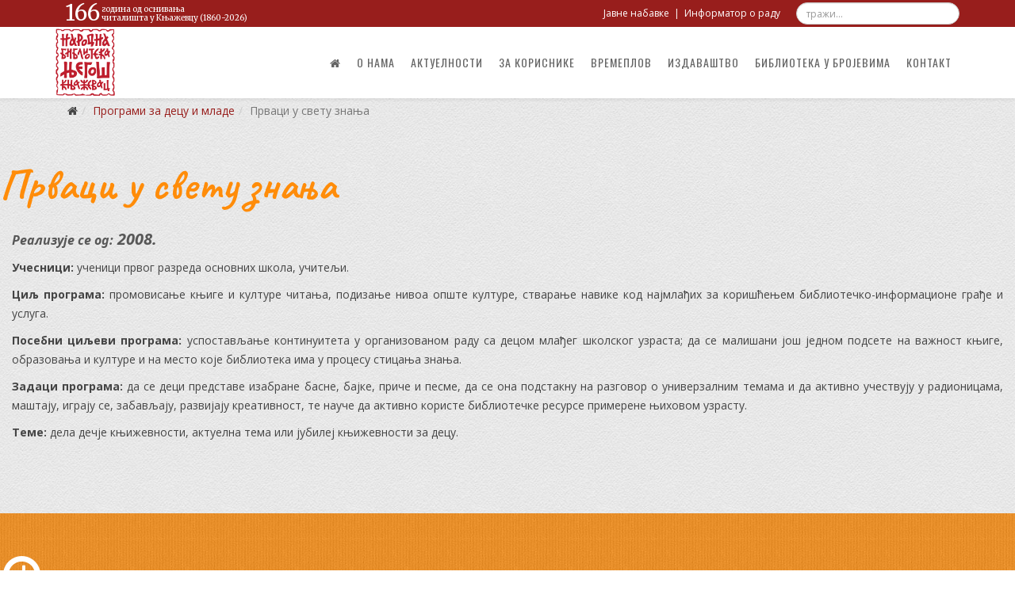

--- FILE ---
content_type: text/html; charset=utf-8
request_url: http://biblio-knjazevac.org/programi-za-decu-i-mlade/prvaci-u-svetu-znanja?1154
body_size: 112924
content:
<!DOCTYPE html>
<html prefix="og: http://ogp.me/ns#" xmlns="http://www.w3.org/1999/xhtml" xml:lang="sr-rs" lang="sr-rs" dir="ltr">
    <head>
        <meta http-equiv="X-UA-Compatible" content="IE=edge">
        <meta name="viewport" content="width=device-width, initial-scale=1">
                <!-- head -->
        <base href="http://biblio-knjazevac.org/programi-za-decu-i-mlade/prvaci-u-svetu-znanja" />
	<meta http-equiv="content-type" content="text/html; charset=utf-8" />
	<meta name="keywords" content="Narodna biblioteka Njegos Knjazevac, biblioteka knjazevac, biblioteka, народна библиотека његош књажевац, библиотека књажевац" />
	<meta property="og:image:width" content="1920" />
	<meta property="og:image:height" content="1440" />
	<meta property="og:title" content="Прваци у свету знања" />
	<meta property="og:type" content="article" />
	<meta property="og:image:url" content="http://biblio-knjazevac.org/images/bagallery/original/70834664_2594064003989087_389273987210805248_o.jpg" />
	<meta property="og:url" content="http://biblio-knjazevac.org/programi-za-decu-i-mlade/prvaci-u-svetu-znanja?1154" />
	<meta name="generator" content="Joomla! - Open Source Content Management" />
	<title>Прваци у свету знања</title>
	<link href="/images/favicon.png" rel="shortcut icon" type="image/vnd.microsoft.icon" />
	<link href="http://biblio-knjazevac.org/component/search/?Itemid=1244&amp;format=opensearch" rel="search" title="Претрага Народна библиотека &quot;Његош&quot; - Књажевац" type="application/opensearchdescription+xml" />
	<link href="/plugins/system/bdthemes_shortcodes/css/shortcode-ultimate.css" rel="stylesheet" type="text/css" />
	<link href="/plugins/system/bdthemes_shortcodes/css/font-awesome.min.css" rel="stylesheet" type="text/css" />
	<link href="/components/com_sppagebuilder/assets/css/font-awesome.min.css" rel="stylesheet" type="text/css" />
	<link href="/components/com_sppagebuilder/assets/css/animate.min.css" rel="stylesheet" type="text/css" />
	<link href="/components/com_sppagebuilder/assets/css/sppagebuilder.css" rel="stylesheet" type="text/css" />
	<link href="/components/com_sppagebuilder/assets/css/sppagecontainer.css" rel="stylesheet" type="text/css" />
	<link href="//fonts.googleapis.com/css?family=Caveat:100,100italic,200,200italic,300,300italic,400,400italic,500,500italic,600,600italic,700,700italic,800,800italic,900,900italic" rel="stylesheet" type="text/css" />
	<link href="//fonts.googleapis.com/css?family=Open+Sans:300,300italic,regular,italic,600,600italic,700,700italic,800,800italic&amp;subset=cyrillic-ext" rel="stylesheet" type="text/css" />
	<link href="//fonts.googleapis.com/css?family=Merriweather:300,300italic,regular,italic,700,700italic,900,900italic&amp;subset=cyrillic-ext" rel="stylesheet" type="text/css" />
	<link href="//fonts.googleapis.com/css?family=Oswald:200,300,regular,500,600,700&amp;subset=latin" rel="stylesheet" type="text/css" />
	<link href="//fonts.googleapis.com/css?family=Caveat:regular,700&amp;subset=cyrillic" rel="stylesheet" type="text/css" />
	<link href="/templates/shaper_helix3/css/bootstrap.min.css" rel="stylesheet" type="text/css" />
	<link href="/templates/shaper_helix3/css/font-awesome.min.css" rel="stylesheet" type="text/css" />
	<link href="/templates/shaper_helix3/css/legacy.css" rel="stylesheet" type="text/css" />
	<link href="/templates/shaper_helix3/css/template.css" rel="stylesheet" type="text/css" />
	<link href="/templates/shaper_helix3/css/presets/preset1.css" rel="stylesheet" type="text/css" class="preset" />
	<link href="/templates/shaper_helix3/css/custom.css" rel="stylesheet" type="text/css" />
	<link href="/plugins/system/helix3/assets/css/pagebuilder.css" rel="stylesheet" type="text/css" />
	<link href="/templates/shaper_helix3/css/frontend-edit.css" rel="stylesheet" type="text/css" />
	<link href="https://cdnjs.cloudflare.com/ajax/libs/material-design-iconic-font/2.2.0/css/material-design-iconic-font.min.css" rel="stylesheet" type="text/css" />
	<link href="//fonts.googleapis.com/css?family=Roboto:500" rel="stylesheet" type="text/css" />
	<link href="http://biblio-knjazevac.org/components/com_bagallery/assets/css/ba-style.css?2.2.4" rel="stylesheet" type="text/css" />
	<link href="http://biblio-knjazevac.org/components/com_bagallery/assets/css/ba-effects.css?2.2.4" rel="stylesheet" type="text/css" />
	<style type="text/css">
.realizuje-se {
    font-weight: bold;
    font-style: italic;
    color: #575757;
    font-size: 16px;
}
.od-kad {
    font-size: 20px;
}.sp-page-builder .page-content #section-id-1525775065689{padding-top:50px;padding-right:0px;padding-bottom:50px;padding-left:0px;margin-top:0px;margin-right:0px;margin-bottom:0px;margin-left:0px;background-image:url(/images/siva-pozadina.png);background-repeat:repeat;background-size:inherit;background-attachment:fixed;background-position:0 0;}#column-id-1525775065688{box-shadow:0 0 0 0 #fff;}#sppb-addon-1525775065692 {color:#FF8C09;box-shadow:0 0 0 0 #ffffff;margin:0 0 0 0;}#sppb-addon-1525775065692 .sppb-addon-title {font-size:54px;line-height:54px;font-weight:800;}#sppb-addon-1525775065692 h2.sppb-addon-title {margin:0px 0px 30px 0px; padding:0px 0px 0px 0px; text-transform:none; }@media (min-width:768px) and (max-width:991px) {#sppb-addon-1525775065692 h2.sppb-addon-title {margin: ; padding: ; }}@media (max-width:767px) {#sppb-addon-1525775065692 h2.sppb-addon-title {margin: ; padding: ; }}#sppb-addon-1525775065699 {box-shadow:0 0 0 0 #ffffff;margin:0 0 30px 0;padding:0 15px 0 15px;}@media (min-width:768px) and (max-width:991px) {#sppb-addon-1525775065699 {margin-bottom:20px;}}@media (max-width:767px) {#sppb-addon-1525775065699 {margin-bottom:10px;}}.sp-page-builder .page-content #section-id-1525775065717{padding-top:50px;padding-right:0px;padding-bottom:30px;padding-left:0px;margin-top:0px;margin-right:0px;margin-bottom:0px;margin-left:0px;background-color:#FF8C09;background-image:url(/images/footerbg.png);background-repeat:repeat;background-size:inherit;background-attachment:fixed;background-position:0 0;}#column-id-1525775065713{box-shadow:0 0 0 0 #fff;}#sppb-addon-1525775065724 {color:#fff;box-shadow:0 0 0 0 #ffffff;margin:0 0 30px 0;}#sppb-addon-1525775065724 .sppb-addon-title {color:#fff;font-size:34px;line-height:34px;font-weight:400;}@media (min-width:768px) and (max-width:991px) {#sppb-addon-1525775065724 {margin-bottom:20px;}}@media (max-width:767px) {#sppb-addon-1525775065724 {margin-bottom:10px;}}#sppb-addon-1525775065724 .sppb-addon-title { font-family:Caveat; }#sppb-addon-1525775065724 .sppb-icon .sppb-icon-container {display:inline-block;text-align:center;padding:0 0 0 0;color:#fff;}#sppb-addon-1525775065724 .sppb-icon .sppb-icon-container > i {font-size:55px;width:55px;height:55px;line-height:55px;}@media (min-width:768px) and (max-width:991px) {#sppb-addon-1525775065724 .sppb-media .sppb-media-body {width:auto;}}@media (max-width:767px) {#sppb-addon-1525775065724 .sppb-media .sppb-media-body {width:auto;}}#column-id-1525775065714{box-shadow:0 0 0 0 #fff;}#sppb-addon-1525775065727 {color:#fff;box-shadow:0 0 0 0 #ffffff;margin:0 0 30px 0;}#sppb-addon-1525775065727 .sppb-addon-title {color:#fff;font-size:34px;line-height:34px;font-weight:400;}@media (min-width:768px) and (max-width:991px) {#sppb-addon-1525775065727 {margin-bottom:20px;}}@media (max-width:767px) {#sppb-addon-1525775065727 {margin-bottom:10px;}}#sppb-addon-1525775065727 .sppb-addon-title { font-family:Caveat; }#sppb-addon-1525775065727 .sppb-icon .sppb-icon-container {display:inline-block;text-align:center;padding:0 0 0 0;color:#fff;}#sppb-addon-1525775065727 .sppb-icon .sppb-icon-container > i {font-size:55px;width:55px;height:55px;line-height:55px;}@media (min-width:768px) and (max-width:991px) {#sppb-addon-1525775065727 .sppb-media .sppb-media-body {width:auto;}}@media (max-width:767px) {#sppb-addon-1525775065727 .sppb-media .sppb-media-body {width:auto;}}#column-id-1525775065715{box-shadow:0 0 0 0 #fff;}#sppb-addon-1525775065730 {color:#fff;box-shadow:0 0 0 0 #ffffff;margin:0 0 30px 0;}#sppb-addon-1525775065730 .sppb-addon-title {color:#fff;font-size:34px;line-height:34px;font-weight:400;}@media (min-width:768px) and (max-width:991px) {#sppb-addon-1525775065730 {margin-bottom:20px;}}@media (max-width:767px) {#sppb-addon-1525775065730 {margin-bottom:10px;}}#sppb-addon-1525775065730 .sppb-addon-title { font-family:Caveat; }#sppb-addon-1525775065730 .sppb-icon .sppb-icon-container {display:inline-block;text-align:center;padding:0 0 0 0;color:#fff;}#sppb-addon-1525775065730 .sppb-icon .sppb-icon-container > i {font-size:55px;width:55px;height:55px;line-height:55px;}@media (min-width:768px) and (max-width:991px) {#sppb-addon-1525775065730 .sppb-media .sppb-media-body {width:auto;}}@media (max-width:767px) {#sppb-addon-1525775065730 .sppb-media .sppb-media-body {width:auto;}}#column-id-1525775065716{box-shadow:0 0 0 0 #fff;}#sppb-addon-1525775065737 {color:#fff;box-shadow:0 0 0 0 #ffffff;margin:0 0 30px 0;}#sppb-addon-1525775065737 .sppb-addon-title {color:#fff;font-size:34px;line-height:34px;font-weight:400;}@media (min-width:768px) and (max-width:991px) {#sppb-addon-1525775065737 {margin-bottom:20px;}}@media (max-width:767px) {#sppb-addon-1525775065737 {margin-bottom:10px;}}#sppb-addon-1525775065737 .sppb-addon-title { font-family:Caveat; }#sppb-addon-1525775065737 .sppb-addon-text {font-size:14px;line-height:16px;}#sppb-addon-1525775065737 .sppb-icon .sppb-icon-container {display:inline-block;text-align:center;padding:0 0 0 0;color:#fff;}#sppb-addon-1525775065737 .sppb-icon .sppb-icon-container > i {font-size:55px;width:55px;height:55px;line-height:55px;}@media (min-width:768px) and (max-width:991px) {#sppb-addon-1525775065737 .sppb-media .sppb-media-body {width:auto;}}@media (max-width:767px) {#sppb-addon-1525775065737 .sppb-media .sppb-media-body {width:auto;}}.sp-page-builder .page-content #section-id-1525775065709{padding-top:50px;padding-right:0px;padding-bottom:50px;padding-left:0px;margin-top:0px;margin-right:0px;margin-bottom:0px;margin-left:0px;background-image:url(/images/siva-pozadina.png);background-repeat:repeat;background-size:inherit;background-attachment:fixed;background-position:0 0;}#column-id-1525775065708{box-shadow:0 0 0 0 #fff;}#sppb-addon-1525775065749 {box-shadow:0 0 0 0 #ffffff;margin:0 0 0 0;padding:0px 15px 0px 15px;}.sp-page-builder .page-content #section-id-1525775065751{padding:50px 0px 50px 0px;margin:0px 0px 0px 0px;}#column-id-1525775065750{box-shadow:0 0 0 0 #fff;}#sppb-addon-1525775065712 {box-shadow:0 0 0 0 #ffffff;margin:0 0 30px 0;}@media (min-width:768px) and (max-width:991px) {#sppb-addon-1525775065712 {margin-bottom:20px;}}@media (max-width:767px) {#sppb-addon-1525775065712 {margin-bottom:10px;}}body{font-family:Open Sans, sans-serif; font-weight:normal; }h1{font-family:Merriweather, sans-serif; font-weight:700; }h2{font-family:Merriweather, sans-serif; font-weight:300; }h3{font-family:Merriweather, sans-serif; font-weight:normal; }h4{font-family:Merriweather, sans-serif; font-weight:normal; }h5{font-family:Merriweather, sans-serif; font-weight:700; }h6{font-family:Merriweather, sans-serif; font-weight:700; }.sp-megamenu-parent{font-family:Oswald, sans-serif; font-size:14px; font-weight:normal; }.radionice-tekst h2{font-family:Caveat, sans-serif; font-weight:normal; } .opsirnije{font-family:Caveat, sans-serif; font-weight:normal; } .programi h2{font-family:Caveat, sans-serif; font-weight:normal; }#sp-top-bar{ background-color:#f5f5f5;color:#999999; }#sp-footer{ background-image:url("/images/footerbg.png");background-repeat:repeat;background-size:inherit;background-color:#2e2e2e;color:#e4e4e4;padding:0 0 50px 0; }
	</style>
	<script type="application/json" class="joomla-script-options new">{"csrf.token":"7820618512d1e497eb190df2b088c1f0","system.paths":{"root":"","base":""}}</script>
	<script src="/media/jui/js/jquery.min.js?2af9f52d502fbf32e978ec15de7a3dea" type="text/javascript"></script>
	<script src="/media/jui/js/jquery-noconflict.js?2af9f52d502fbf32e978ec15de7a3dea" type="text/javascript"></script>
	<script src="/media/jui/js/jquery-migrate.min.js?2af9f52d502fbf32e978ec15de7a3dea" type="text/javascript"></script>
	<script src="/plugins/system/bdthemes_shortcodes/js/shortcode-ultimate.js" type="text/javascript"></script>
	<script src="/components/com_sppagebuilder/assets/js/jquery.parallax.js" type="text/javascript"></script>
	<script src="/components/com_sppagebuilder/assets/js/jquery.mb.YTPlayer.min.js" type="text/javascript"></script>
	<script src="/components/com_sppagebuilder/assets/js/jquery.mb.vimeo_player.min.js" type="text/javascript"></script>
	<script src="/components/com_sppagebuilder/assets/js/sppagebuilder.js" type="text/javascript"></script>
	<script src="/templates/shaper_helix3/js/bootstrap.min.js" type="text/javascript"></script>
	<script src="/templates/shaper_helix3/js/jquery.sticky.js" type="text/javascript"></script>
	<script src="/templates/shaper_helix3/js/main.js" type="text/javascript"></script>
	<script src="/templates/shaper_helix3/js/frontend-edit.js" type="text/javascript"></script>
	<script src="/media/system/js/core.js?2af9f52d502fbf32e978ec15de7a3dea" type="text/javascript"></script>
	<script src="http://biblio-knjazevac.org/components/com_bagallery/libraries/modal/ba_modal.js?2.2.4" type="text/javascript"></script>
	<script src="http://biblio-knjazevac.org/components/com_bagallery/libraries/ba_isotope/ba_isotope.js?2.2.4" type="text/javascript"></script>
	<script src="http://biblio-knjazevac.org/components/com_bagallery/libraries/lazyload/jquery.lazyload.min.js?2.2.4" type="text/javascript"></script>
	<script src="http://biblio-knjazevac.org/components/com_bagallery/assets/js/ba-gallery.js?2.2.4" type="text/javascript"></script>
	<script type="text/javascript">
;(function ($) {
	$.ajaxSetup({
		headers: {
			'X-CSRF-Token': Joomla.getOptions('csrf.token')
		}
	});
})(jQuery);
var sp_preloader = '0';

var sp_gotop = '1';

var sp_offanimation = 'slidetop';
jQuery(function($){ initTooltips(); $("body").on("subform-row-add", initTooltips); function initTooltips (event, container) { container = container || document;$(container).find(".hasTooltip").tooltip({"html": true,"container": "body"});} });
	</script>
	<meta property="og:title" content="Прваци у свету знања" />
	<meta property="og:type" content="website" />
	<meta property="og:url" content="http://biblio-knjazevac.org/programi-za-decu-i-mlade/prvaci-u-svetu-znanja" />
	<meta property="og:site_name" content="Народна библиотека &quot;Његош&quot; - Књажевац" />
	<meta name="twitter:card" content="summary" />
	<meta name="twitter:site" content="Народна библиотека &quot;Његош&quot; - Књажевац" />

        <meta name="web_author" content="http://eaststargroup.net" />
<script type="text/javascript">
	(function($) {$(document).on('click', 'a[href^="#"]', function (event) {
    event.preventDefault();

    $('html, body').animate({
        scrollTop: $($.attr(this, 'href')).offset().top -120
    }, 500);
});
})(jQuery);
</script>

<script src="/templates/shaper_helix3/js/jquery.lettering.js"></script>
    </head>

    <body class="site com-sppagebuilder view-page no-layout no-task itemid-1244 sr-rs ltr  sticky-header layout-fluid off-canvas-menu-init">

        <div class="body-wrapper">
            <div class="body-innerwrapper">
                <section id="sp-top-bar"><div class="container"><div class="row"><div id="sp-top1" class="col-sm-6 col-md-6"><div class="sp-column "><div class="sp-module godina-osnivanja"><div class="sp-module-content">

<div class="customgodina-osnivanja"  >
	<div id="osnivanje" class="inline"></div>
<div class="inline">година од оснивања<br />читалишта у Књажевцу (1860-<span id="trenutna-godina"></span>)</div></div>
</div></div></div></div><div id="sp-top2" class="col-sm-6 col-md-6"><div class="sp-column "><div class="sp-module pretraga"><div class="sp-module-content"><div class="searchpretraga">
	<form action="/programi-za-decu-i-mlade/prvaci-u-svetu-znanja" method="post">
		<input name="searchword" id="mod-search-searchword" maxlength="200"  class="inputbox search-query" type="text" size="25" placeholder="тражи..." />		<input type="hidden" name="task" value="search" />
		<input type="hidden" name="option" value="com_search" />
		<input type="hidden" name="Itemid" value="1244" />
	</form>
</div>
</div></div><div class="sp-module top-meni"><div class="sp-module-content">

<div class="customtop-meni"  >
	<p><a title="Јавне набавке" href="/javne-nabavke" target="_self">Јавне набавке</a>&nbsp;&nbsp;|&nbsp;&nbsp;<a title="Информатор о раду" href="/programi-za-decu-i-mlade/prvaci-u-svetu-znanja/36-informator-o-radu" target="_blank">Информатор о раду</a></p></div>
</div></div><ul class="sp-contact-info"></ul></div></div></div></div></section><header id="sp-header"><div class="container"><div class="row"><div id="sp-logo" class="col-xs-8 col-sm-2 col-md-2"><div class="sp-column "><div class="logo"><a href="/"><img class="sp-default-logo hidden-xs" src="/images/nbnjegos.png" alt="Народна библиотека "Његош" - Књажевац"><img class="sp-retina-logo hidden-xs" src="/images/nbnjegos.png" alt="Народна библиотека "Његош" - Књажевац" width="133" height="150"><img class="sp-default-logo visible-xs" src="/images/nbnjegos.png" alt="Народна библиотека "Његош" - Књажевац"></a></div></div></div><div id="sp-menu" class="col-xs-4 col-sm-10 col-md-10"><div class="sp-column ">			<div class='sp-megamenu-wrapper'>
				<a id="offcanvas-toggler" class="visible-sm visible-xs" aria-label="Menu" href="#"><i class="fa fa-bars" aria-hidden="true" title="Menu"></i></a>
				<ul class="sp-megamenu-parent menu-fade hidden-sm hidden-xs"><li class="sp-menu-item"><a class="jsn-icon-home" href="/"  ><i class="fa fa-home"></i></a></li><li class="sp-menu-item"><a  href="/o-nama"  >О нама</a></li><li class="sp-menu-item sp-has-child"><a  href="/aktuelnosti"  >Актуелности</a><div class="sp-dropdown sp-dropdown-main sp-menu-right" style="width: 240px;"><div class="sp-dropdown-inner"><ul class="sp-dropdown-items"><li class="sp-menu-item"><a  href="/aktuelnosti/arhiva-2018"  >Архива 2018</a></li><li class="sp-menu-item"><a  href="/aktuelnosti/2017"  >Архива 2017</a></li><li class="sp-menu-item"><a  href="/aktuelnosti/2016"  >Архива 2016</a></li><li class="sp-menu-item"><a  href="/aktuelnosti/2015"  >Архива 2015</a></li><li class="sp-menu-item"><a  href="/aktuelnosti/2014"  >Архива 2014</a></li><li class="sp-menu-item"><a  href="/aktuelnosti/2013"  >Архива 2013</a></li><li class="sp-menu-item"><a  href="/aktuelnosti/2012"  >Архива 2012</a></li><li class="sp-menu-item"><a  href="/aktuelnosti/2011"  >Архива 2011</a></li><li class="sp-menu-item"><a  href="/aktuelnosti/2010"  >Архива 2010</a></li><li class="sp-menu-item"><a  href="/aktuelnosti/2009"  >Архива 2009</a></li><li class="sp-menu-item"><a  href="/aktuelnosti/2008"  >Архива 2008</a></li><li class="sp-menu-item"><a  href="/aktuelnosti/2007"  >Архива 2007</a></li><li class="sp-menu-item"><a  href="/aktuelnosti/obavestenja"  >Обавештења</a></li></ul></div></div></li><li class="sp-menu-item"><a  href="/za-korisnike"  >За кориснике</a></li><li class="sp-menu-item"><a class="jsn-icon-selection" href="/vremeplov"  >Времеплов</a></li><li class="sp-menu-item sp-has-child izdavastvo"><a class="jsn-icon-article" href="/izdavastvo"  >Издаваштво</a><div class="sp-dropdown sp-dropdown-main sp-menu-left" style="width: 240px;"><div class="sp-dropdown-inner"><ul class="sp-dropdown-items"><li class="sp-menu-item"><a  href="/izdavastvo/zavestanje"  >Завештање</a></li><li class="sp-menu-item"><a  href="/izdavastvo/zapisi-o-zavicaju"  >Записи о завичају</a></li><li class="sp-menu-item"><a  href="/izdavastvo/knjazevackim-krajem"  >Књажевачким крајем</a></li><li class="sp-menu-item"><a  href="/izdavastvo/kazivanja"  >Казивања</a></li><li class="sp-menu-item"><a  href="/izdavastvo/razgovori"  >Разговори</a></li><li class="sp-menu-item"><a  href="/izdavastvo/posebna-izdanja"  >Посебна издања</a></li><li class="sp-menu-item sp-has-child"><a  href="/izdavastvo/bibin-carobni-svet-knjiga"  >Бибин чаробни свет књига</a><div class="sp-dropdown sp-dropdown-sub sp-menu-right" style="width: 240px;"><div class="sp-dropdown-inner"><ul class="sp-dropdown-items"><li class="sp-menu-item"><a  href="/izdavastvo/bibin-carobni-svet-knjiga/carobne-police-bibi-slikovcice"  >Чаробне полице Биби Сликовчице</a></li><li class="sp-menu-item"><a  href="/izdavastvo/bibin-carobni-svet-knjiga/knjazevacko-zlatno-runo"  >Књажевачко златно руно</a></li><li class="sp-menu-item"><a  href="/izdavastvo/bibin-carobni-svet-knjiga/macke-peru-ves-e-macke-parin-e-gada"  >Мачке перу веш - E mačke parin e gada</a></li><li class="sp-menu-item"><a  href="/izdavastvo/bibin-carobni-svet-knjiga/bibine-pustolovine"  >Бибине пустоловине</a></li></ul></div></div></li><li class="sp-menu-item"><a  href="/izdavastvo/tragovi"  >Трагови</a></li><li class="sp-menu-item"><a  href="/izdavastvo/ostala-izdanja"  >Остала издања</a></li><li class="sp-menu-item"><a  href="/izdavastvo/video-gradja"  ><i class="fa fa-video-camera"></i> Видео грађа</a></li><li class="sp-menu-item"><a class="jsn-icon-comment" href="/izdavastvo/vremeplov-varosi"  >Времеплов вароши</a></li></ul></div></div></li><li class="sp-menu-item"><a class="jsn-icon-image" href="/biblioteka-u-brojevima"  >Библиотека у бројевима</a></li><li class="sp-menu-item"><a  href="/kontakt"  >Контакт</a></li><li class="sp-menu-item"></li><li class="sp-menu-item"></li><li class="sp-menu-item"></li><li class="sp-menu-item"></li><li class="sp-menu-item"></li><li class="sp-menu-item"></li><li class="sp-menu-item"></li></ul>			</div>
		</div></div></div></div></header><section id="sp-breadcrumbs"><div class="container"><div class="row"><div id="sp-breadcrumb" class="col-sm-12 col-md-12"><div class="sp-column "><div class="sp-module "><div class="sp-module-content">
<ol class="breadcrumb">
	<li><i class="fa fa-home"></i></li><li><a href="/programi-za-decu-i-mlade" class="pathway">Програми за децу и младе</a></li><li class="active">Прваци у свету знања</li></ol>
</div></div></div></div></div></div></section><section id="sp-page-title"><div class="row"><div id="sp-title" class="col-sm-12 col-md-12"><div class="sp-column "></div></div></div></section><section id="sp-main-body"><div class="row"><div id="sp-component" class="col-sm-12 col-md-12"><div class="sp-column "><div id="system-message-container">
	</div>

<div id="sp-page-builder" class="sp-page-builder  page-18">

	
	<div class="page-content">
				<section id="section-id-1525775065689" class="sppb-section "  ><div class="sppb-row-container"><div class="sppb-row"><div class="sppb-col-md-12" id="column-wrap-id-1525775065688"><div id="column-id-1525775065688" class="sppb-column" ><div class="sppb-column-addons"><div id="sppb-addon-1525775065692" class="clearfix" ><div class="sppb-addon sppb-addon-header programi sppb-text-left"><h2 class="sppb-addon-title">Прваци у свету знања</h2></div></div><div id="sppb-addon-1525775065699" class="clearfix" ><div class="sppb-addon sppb-addon-text-block 0  "><div class="sppb-addon-content"><p><span class="realizuje-se">Реализује се од:<span class="od-kad"> 2008.</span></span></p>
<p style="text-align: justify;"><strong>Учесници:</strong> ученици првог разреда основних школа, учитељи.</p>
<p style="text-align: justify;"><strong>Циљ програма:</strong>  промовисање књиге и културе читања, подизање нивоа опште културе, стварање навике код најмлађих за коришћењем библиотечко-информационе грађе и услуга.</p>
<p style="text-align: justify;"><strong>Посебни циљеви програма:</strong> успостављање континуитета у организованом раду са децом млађег школског узраста; да се малишани још једном подсете на важност књиге, образовања и културе и на место које библиотека има у процесу стицања знања.</p>
<p style="text-align: justify;"><strong>Задаци програма:</strong> да се деци представе изабране басне, бајке, приче и песме, да се она подстакну на разговор о универзалним темама и да активно учествују у радионицама, маштају, играју се, забављају, развијају креативност, те науче да активно користе библиотечке ресурсе примерене њиховом узрасту.</p>
<p style="text-align: justify;"><strong>Теме:</strong> дела дечје књижевности, актуелна тема или јубилеј књижевности за децу.</p></div></div></div></div></div></div></div></div></section><section id="section-id-1525775065717" class="sppb-section "  ><div class="sppb-row-container"><div class="sppb-row"><div class="sppb-col-md-3" id="column-wrap-id-1525775065713"><div id="column-id-1525775065713" class="sppb-column" ><div class="sppb-column-addons"><div id="sppb-addon-1525775065724" class="clearfix" ><div class="sppb-addon sppb-addon-feature  "><div class="sppb-addon-content sppb-text-center"><div class="sppb-icon"><span class="sppb-icon-container"><i class="fa fa-clock-o"></i></span></div><div class="sppb-media-content"><h3 class="sppb-addon-title sppb-feature-box-title">Трајање програма</h3><div class="sppb-addon-text"><p><span style="font-size: 12pt;"><strong>септембар</strong></span></p></div></div></div></div></div></div></div></div><div class="sppb-col-md-3" id="column-wrap-id-1525775065714"><div id="column-id-1525775065714" class="sppb-column" ><div class="sppb-column-addons"><div id="sppb-addon-1525775065727" class="clearfix" ><div class="sppb-addon sppb-addon-feature  "><div class="sppb-addon-content sppb-text-center"><div class="sppb-icon"><span class="sppb-icon-container"><i class="fa fa-leanpub"></i></span></div><div class="sppb-media-content"><h3 class="sppb-addon-title sppb-feature-box-title">Број радионица</h3><div class="sppb-addon-text"><p><span style="font-size: 14pt;"><strong>1</strong></span></p></div></div></div></div></div></div></div></div><div class="sppb-col-md-3" id="column-wrap-id-1525775065715"><div id="column-id-1525775065715" class="sppb-column" ><div class="sppb-column-addons"><div id="sppb-addon-1525775065730" class="clearfix" ><div class="sppb-addon sppb-addon-feature  "><div class="sppb-addon-content sppb-text-center"><div class="sppb-icon"><span class="sppb-icon-container"><i class="fa fa-comments"></i></span></div><div class="sppb-media-content"><h3 class="sppb-addon-title sppb-feature-box-title">Број сусрета</h3><div class="sppb-addon-text"><p><span style="font-size: 14pt;"><strong>7-9</strong></span></p></div></div></div></div></div></div></div></div><div class="sppb-col-md-3" id="column-wrap-id-1525775065716"><div id="column-id-1525775065716" class="sppb-column" ><div class="sppb-column-addons"><div id="sppb-addon-1525775065737" class="clearfix" ><div class="sppb-addon sppb-addon-feature  "><div class="sppb-addon-content sppb-text-center"><div class="sppb-icon"><span class="sppb-icon-container"><i class="fa fa-group"></i></span></div><div class="sppb-media-content"><h3 class="sppb-addon-title sppb-feature-box-title">Број учесника</h3><div class="sppb-addon-text"><p><strong>7-9 одељења,</strong><br /><strong>160 - 200 првака</strong></p></div></div></div></div></div></div></div></div></div></div></section><section id="section-id-1525775065709" class="sppb-section "  ><div class="sppb-row-container"><div class="sppb-row"><div class="sppb-col-md-12" id="column-wrap-id-1525775065708"><div id="column-id-1525775065708" class="sppb-column" ><div class="sppb-column-addons"><div id="sppb-addon-1525775065749" class="clearfix" ><div class="sppb-addon sppb-addon-text-block 0  "><div class="sppb-addon-content"><p style="text-align: justify;"><em><strong>Аутор и реализатор програма: Марија Петровић, самостални књижничар.</strong></em></p></div></div></div></div></div></div></div></div></section><section id="section-id-1525775065751" class="sppb-section "  ><div class="sppb-row-container"><div class="sppb-row"><div class="sppb-col-md-12" id="column-wrap-id-1525775065750"><div id="column-id-1525775065750" class="sppb-column" ><div class="sppb-column-addons"><div id="sppb-addon-1525775065712" class="clearfix" ><div class="sppb-addon sppb-addon-text-block 0  "><div class="sppb-addon-content"><p><div class='ba-gallery ' data-gallery='2' style="background-color:rgba(0,0,0,0.9);"><div class="modal-scrollable"><div class="ba-modal gallery-modal " style="display:none"><div class="ba-share-icons" style="background-color:rgba(0,0,0,0.9);"><div class="ba-share" ><i class="ba-twitter-share-button zmdi zmdi-twitter"></i><i class="ba-facebook-share-button zmdi zmdi-facebook"></i><i class="ba-google-share-button zmdi zmdi-google"></i></div></div><div class="ba-modal-header row-fluid" style="box-shadow: inset 0px 130px 100px -125px rgba(0,0,0,0.9);"><div class="ba-modal-title" ><h3 class="modal-title" style="color:rgba(255, 255, 255, 1);"></h3></div><div class="ba-center-icons"><i style="color:rgba(255, 255, 255, 1)" class="ba-zoom-in zmdi zmdi-zoom-in"></i><i class="ba-zoom-out disabled-item zmdi zmdi-fullscreen-exit" style="color:rgba(255, 255, 255, 1)"></i></div><div class="ba-right-icons"><div class="header-icons"><i class="zmdi zmdi-share" style="color:rgba(255, 255, 255, 1)"></i><div class="ba-like-wrapper"><div class="ba-like"><div class="ba-likes"><p></p></div><i class="ba-add-like zmdi zmdi-favorite" style="color:rgba(255, 255, 255, 1)"></i></div></div><i class="zmdi zmdi-fullscreen display-lightbox-fullscreen" style="color:rgba(255, 255, 255, 1)"></i><i class="ba-icon-close zmdi zmdi-close" style="color:rgba(255, 255, 255, 1)"></i></div></div></div><div class="ba-modal-body"><div class="modal-image"><input type="hidden" class="ba-juri" value="http://biblio-knjazevac.org/"></div><div class="description-wrapper"><div class="modal-description"></div></div></div></div><input type='hidden' class='lightbox-options' value='{"lightbox_border":"rgba(255, 255, 255, 1)","lightbox_bg":"#000000","lightbox_bg_transparency":"0.9","display_likes":"1","display_header":"1","display_zoom":"1","lightbox_display_title":"1","lightbox_width":"45","auto_resize":"1","disable_lightbox":"0","twitter_share":"1","description_position":"below","facebook_share":"1","google_share":"1","pinterest_share":"0","linkedin_share":"0","vkontakte_share":"0","display_download":"0","enable_alias":"1","display_fullscreen":"1","header_icons_color":"rgba(255, 255, 255, 1)"}'><div class="modal-nav" style="display:none"><i class="ba-left-action zmdi zmdi-chevron-left" style="color:rgba(255, 255, 255, 1); background-color:rgba(35, 35, 35, 1)"></i><i class="ba-right-action zmdi zmdi-chevron-right" style="color:rgba(255, 255, 255, 1); background-color:rgba(35, 35, 35, 1)"></i></div></div><div class="ba-gallery-row-wrapper"><div class="row-fluid"><div class="ba-goback" style="display:none"><a class="zmdi zmdi-long-arrow-left"></a><h2></h2><div class='categories-description'><input type='hidden' value='[{&quot;settings&quot;:&quot;All;1;1;*;0;;;;all&quot;,&quot;id&quot;:&quot;13&quot;,&quot;parent&quot;:&quot;&quot;,&quot;access&quot;:&quot;1&quot;},{&quot;settings&quot;:&quot;2012;0;1;;12;\/home\/gettonet\/bib.gettonet.rs\/images\/galerija\/prvaci\/2012\/01.jpg;;;2012&quot;,&quot;id&quot;:&quot;25&quot;,&quot;parent&quot;:&quot;&quot;,&quot;access&quot;:&quot;1&quot;},{&quot;settings&quot;:&quot;2013;0;1;;13;\/home\/gettonet\/bib.gettonet.rs\/images\/galerija\/prvaci\/2013\/12.jpg;;;2013&quot;,&quot;id&quot;:&quot;26&quot;,&quot;parent&quot;:&quot;&quot;,&quot;access&quot;:&quot;1&quot;},{&quot;settings&quot;:&quot;2014;0;1;;14;\/home\/gettonet\/bib.gettonet.rs\/images\/galerija\/prvaci\/2014\/DSC_0056.jpg;;;2014&quot;,&quot;id&quot;:&quot;27&quot;,&quot;parent&quot;:&quot;&quot;,&quot;access&quot;:&quot;1&quot;},{&quot;settings&quot;:&quot;2015;0;1;;15;\/home\/gettonet\/bib.gettonet.rs\/images\/galerija\/prvaci\/2015\/3.jpg;;;2015&quot;,&quot;id&quot;:&quot;28&quot;,&quot;parent&quot;:&quot;&quot;,&quot;access&quot;:&quot;1&quot;},{&quot;settings&quot;:&quot;2016;0;1;;16;\/home\/gettonet\/bib.gettonet.rs\/images\/galerija\/prvaci\/2016\/DSC_0392.jpg;;;2016&quot;,&quot;id&quot;:&quot;29&quot;,&quot;parent&quot;:&quot;&quot;,&quot;access&quot;:&quot;1&quot;},{&quot;settings&quot;:&quot;2017;0;1;;17;\/home\/gettonet\/bib.gettonet.rs\/images\/galerija\/prvaci\/2017\/22219832_1603821826346648_5550576469833291313_o.jpg;;;2017&quot;,&quot;id&quot;:&quot;30&quot;,&quot;parent&quot;:&quot;&quot;,&quot;access&quot;:&quot;1&quot;},{&quot;settings&quot;:&quot;2018;0;1;;18;\/home\/citalist\/public_html\/biblio-knjazevac.org\/images\/bagallery\/original\/6-dsc_0957-jpg.jpg;;;2018&quot;,&quot;id&quot;:&quot;126&quot;,&quot;parent&quot;:&quot;&quot;,&quot;access&quot;:&quot;1&quot;},{&quot;settings&quot;:&quot;2019;0;1;;19;\/home\/citalist\/public_html\/biblio-knjazevac.org\/images\/bagallery\/original\/8-70834664_2594064003989087_389273987210805248_o.jpg;;;2019&quot;,&quot;id&quot;:&quot;135&quot;,&quot;parent&quot;:&quot;&quot;,&quot;access&quot;:&quot;1&quot;}]' class='categories'></div></div><div class="ba-album css-style-13"><div class="ba-album-items root" style='display:none;' data-alias='2012' data-filter=".category-12"><a href="http://biblio-knjazevac.org/programi-za-decu-i-mlade/prvaci-u-svetu-znanja?2012"></a><div class="ba-image"><img src="http://biblio-knjazevac.org/images/bagallery/gallery-2/album/category-12-01.jpg" data-width="600" data-height="600"></div><div class="ba-caption" style="background-color: rgba(15, 15, 15, 0.75);"><div class="ba-caption-content"><h3 style="font-size: 18px; font-weight: bold; text-align: left;color: rgba(255, 255, 255, 1);">2012</h3><p style="font-size: 12px; font-weight: normal; text-align: left;color: rgba(255, 255, 255, 1);">11 фотографија</p></div></div></div><div class="ba-album-items root" style='display:none;' data-alias='2013' data-filter=".category-13"><a href="http://biblio-knjazevac.org/programi-za-decu-i-mlade/prvaci-u-svetu-znanja?2013"></a><div class="ba-image"><img src="http://biblio-knjazevac.org/images/bagallery/gallery-2/album/category-13-12.jpg" data-width="600" data-height="600"></div><div class="ba-caption" style="background-color: rgba(15, 15, 15, 0.75);"><div class="ba-caption-content"><h3 style="font-size: 18px; font-weight: bold; text-align: left;color: rgba(255, 255, 255, 1);">2013</h3><p style="font-size: 12px; font-weight: normal; text-align: left;color: rgba(255, 255, 255, 1);">13 фотографија</p></div></div></div><div class="ba-album-items root" style='display:none;' data-alias='2014' data-filter=".category-14"><a href="http://biblio-knjazevac.org/programi-za-decu-i-mlade/prvaci-u-svetu-znanja?2014"></a><div class="ba-image"><img src="http://biblio-knjazevac.org/images/bagallery/gallery-2/album/category-14-DSC_0056.jpg" data-width="600" data-height="600"></div><div class="ba-caption" style="background-color: rgba(15, 15, 15, 0.75);"><div class="ba-caption-content"><h3 style="font-size: 18px; font-weight: bold; text-align: left;color: rgba(255, 255, 255, 1);">2014</h3><p style="font-size: 12px; font-weight: normal; text-align: left;color: rgba(255, 255, 255, 1);">6 фотографија</p></div></div></div><div class="ba-album-items root" style='display:none;' data-alias='2015' data-filter=".category-15"><a href="http://biblio-knjazevac.org/programi-za-decu-i-mlade/prvaci-u-svetu-znanja?2015"></a><div class="ba-image"><img src="http://biblio-knjazevac.org/images/bagallery/gallery-2/album/category-15-3.jpg" data-width="600" data-height="600"></div><div class="ba-caption" style="background-color: rgba(15, 15, 15, 0.75);"><div class="ba-caption-content"><h3 style="font-size: 18px; font-weight: bold; text-align: left;color: rgba(255, 255, 255, 1);">2015</h3><p style="font-size: 12px; font-weight: normal; text-align: left;color: rgba(255, 255, 255, 1);">6 фотографија</p></div></div></div><div class="ba-album-items root" style='display:none;' data-alias='2016' data-filter=".category-16"><a href="http://biblio-knjazevac.org/programi-za-decu-i-mlade/prvaci-u-svetu-znanja?2016"></a><div class="ba-image"><img src="http://biblio-knjazevac.org/images/bagallery/gallery-2/album/category-16-DSC_0392.jpg" data-width="600" data-height="600"></div><div class="ba-caption" style="background-color: rgba(15, 15, 15, 0.75);"><div class="ba-caption-content"><h3 style="font-size: 18px; font-weight: bold; text-align: left;color: rgba(255, 255, 255, 1);">2016</h3><p style="font-size: 12px; font-weight: normal; text-align: left;color: rgba(255, 255, 255, 1);">4 фотографија</p></div></div></div><div class="ba-album-items root" style='display:none;' data-alias='2017' data-filter=".category-17"><a href="http://biblio-knjazevac.org/programi-za-decu-i-mlade/prvaci-u-svetu-znanja?2017"></a><div class="ba-image"><img src="http://biblio-knjazevac.org/images/bagallery/gallery-2/album/category-17-22219832_1603821826346648_5550576469833291313_o.jpg" data-width="600" data-height="600"></div><div class="ba-caption" style="background-color: rgba(15, 15, 15, 0.75);"><div class="ba-caption-content"><h3 style="font-size: 18px; font-weight: bold; text-align: left;color: rgba(255, 255, 255, 1);">2017</h3><p style="font-size: 12px; font-weight: normal; text-align: left;color: rgba(255, 255, 255, 1);">6 фотографија</p></div></div></div><div class="ba-album-items root" style='display:none;' data-alias='2018' data-filter=".category-18"><a href="http://biblio-knjazevac.org/programi-za-decu-i-mlade/prvaci-u-svetu-znanja?2018"></a><div class="ba-image"><img src="http://biblio-knjazevac.org/images/bagallery/gallery-2/album/category-18-6-dsc_0957-jpg.jpg" data-width="600" data-height="600"></div><div class="ba-caption" style="background-color: rgba(15, 15, 15, 0.75);"><div class="ba-caption-content"><h3 style="font-size: 18px; font-weight: bold; text-align: left;color: rgba(255, 255, 255, 1);">2018</h3><p style="font-size: 12px; font-weight: normal; text-align: left;color: rgba(255, 255, 255, 1);">9 фотографија</p></div></div></div><div class="ba-album-items root" style='display:none;' data-alias='2019' data-filter=".category-19"><a href="http://biblio-knjazevac.org/programi-za-decu-i-mlade/prvaci-u-svetu-znanja?2019"></a><div class="ba-image"><img src="http://biblio-knjazevac.org/images/bagallery/gallery-2/album/category-19-8-70834664_2594064003989087_389273987210805248_o.jpg" data-width="600" data-height="600"></div><div class="ba-caption" style="background-color: rgba(15, 15, 15, 0.75);"><div class="ba-caption-content"><h3 style="font-size: 18px; font-weight: bold; text-align: left;color: rgba(255, 255, 255, 1);">2019</h3><p style="font-size: 12px; font-weight: normal; text-align: left;color: rgba(255, 255, 255, 1);">5 фотографија</p></div></div></div><input type='hidden' value='{"pagination_type":"default","images_per_page":"16","pagination_bg":"rgba(238, 238, 238, 1)","pagination_bg_hover":"rgba(246, 66, 49, 1)","pagination_border":"rgba(0, 0, 0, 0)","pagination_font":"rgba(26, 26, 26, 1)","pagination_font_hover":"rgba(255, 255, 255, 1)","pagination_radius":"50","pagination_alignment":"center"}' class='back-style'><input type='hidden' value='{"album_layout":"grid","album_width":"600","album_quality":"40","album_image_spacing":"10","album_disable_caption":"0","album_thumbnail_layout":"13","album_caption_bg":"rgba(15, 15, 15, 0.75)","album_display_title":"1","album_display_img_count":"1","album_title_color":"rgba(255, 255, 255, 1)","album_title_weight":"bold","album_title_size":"18","album_title_alignment":"left","album_enable_lightbox":"0","album_img_count_color":"rgba(255, 255, 255, 1)","album_img_count_weight":"normal","album_img_count_size":"12","album_img_count_alignment":"left","album_phone_port_numb":"1","album_phone_land_numb":"2","album_tablet_numb":"4","album_column_number":"5"}' class='albums-options'><input type="hidden" class="current-root" value="http://biblio-knjazevac.org/programi-za-decu-i-mlade/prvaci-u-svetu-znanja"><input type="hidden" class="album-mode" value="1"></div></div><div class='ba-gallery-content-wrapper'><div class='ba-gallery-content'><div class='row-fluid'><div class='span12 ba-gallery-grid css-style-12'><div class='ba-gallery-items category-0 category-12' style='display: none;'><a href='http://biblio-knjazevac.org/programi-za-decu-i-mlade/prvaci-u-svetu-znanja?209' class='ba-gallery-image-link'></a><div class='ba-image'><img data-original='http://biblio-knjazevac.org/images/bagallery/gallery-2/thumbnail/category-12/01.jpg' data-width="901" data-height="600" alt=''><div class='ba-caption'><div class='ba-caption-content'></div></div><input type='hidden' class='image-id' data-id='ba-image-209' value='{"id":"209","form_id":"2","category":"category-12","name":"01.jpg","path":"images\/galerija\/prvaci\/2012\/01.jpg","url":"http:\/\/biblio-knjazevac.org\/images\/galerija\/prvaci\/2012\/01.jpg","thumbnail_url":"\/images\/bagallery\/gallery-2\/thumbnail\/category-12\/01.jpg","title":"","short":"","alt":"","description":"","link":"","video":"","settings":null,"likes":"0","imageId":"110","target":"blank","lightboxUrl":"","watermark_name":"01.jpg","hideInAll":"0","suffix":""}'></div></div><div class='ba-gallery-items category-0 category-12' style='display: none;'><a href='http://biblio-knjazevac.org/programi-za-decu-i-mlade/prvaci-u-svetu-znanja?210' class='ba-gallery-image-link'></a><div class='ba-image'><img data-original='http://biblio-knjazevac.org/images/bagallery/gallery-2/thumbnail/category-12/02.jpg' data-width="901" data-height="600" alt=''><div class='ba-caption'><div class='ba-caption-content'></div></div><input type='hidden' class='image-id' data-id='ba-image-210' value='{"id":"210","form_id":"2","category":"category-12","name":"02.jpg","path":"images\/galerija\/prvaci\/2012\/02.jpg","url":"http:\/\/biblio-knjazevac.org\/images\/galerija\/prvaci\/2012\/02.jpg","thumbnail_url":"\/images\/bagallery\/gallery-2\/thumbnail\/category-12\/02.jpg","title":"","short":"","alt":"","description":"","link":"","video":"","settings":null,"likes":"0","imageId":"111","target":"blank","lightboxUrl":"","watermark_name":"02.jpg","hideInAll":"0","suffix":""}'></div></div><div class='ba-gallery-items category-0 category-12' style='display: none;'><a href='http://biblio-knjazevac.org/programi-za-decu-i-mlade/prvaci-u-svetu-znanja?211' class='ba-gallery-image-link'></a><div class='ba-image'><img data-original='http://biblio-knjazevac.org/images/bagallery/gallery-2/thumbnail/category-12/03.jpg' data-width="901" data-height="600" alt=''><div class='ba-caption'><div class='ba-caption-content'></div></div><input type='hidden' class='image-id' data-id='ba-image-211' value='{"id":"211","form_id":"2","category":"category-12","name":"03.jpg","path":"images\/galerija\/prvaci\/2012\/03.jpg","url":"http:\/\/biblio-knjazevac.org\/images\/galerija\/prvaci\/2012\/03.jpg","thumbnail_url":"\/images\/bagallery\/gallery-2\/thumbnail\/category-12\/03.jpg","title":"","short":"","alt":"","description":"","link":"","video":"","settings":null,"likes":"0","imageId":"112","target":"blank","lightboxUrl":"","watermark_name":"03.jpg","hideInAll":"0","suffix":""}'></div></div><div class='ba-gallery-items category-0 category-12' style='display: none;'><a href='http://biblio-knjazevac.org/programi-za-decu-i-mlade/prvaci-u-svetu-znanja?212' class='ba-gallery-image-link'></a><div class='ba-image'><img data-original='http://biblio-knjazevac.org/images/bagallery/gallery-2/thumbnail/category-12/04.jpg' data-width="901" data-height="600" alt=''><div class='ba-caption'><div class='ba-caption-content'></div></div><input type='hidden' class='image-id' data-id='ba-image-212' value='{"id":"212","form_id":"2","category":"category-12","name":"04.jpg","path":"images\/galerija\/prvaci\/2012\/04.jpg","url":"http:\/\/biblio-knjazevac.org\/images\/galerija\/prvaci\/2012\/04.jpg","thumbnail_url":"\/images\/bagallery\/gallery-2\/thumbnail\/category-12\/04.jpg","title":"","short":"","alt":"","description":"","link":"","video":"","settings":null,"likes":"0","imageId":"113","target":"blank","lightboxUrl":"","watermark_name":"04.jpg","hideInAll":"0","suffix":""}'></div></div><div class='ba-gallery-items category-0 category-12' style='display: none;'><a href='http://biblio-knjazevac.org/programi-za-decu-i-mlade/prvaci-u-svetu-znanja?213' class='ba-gallery-image-link'></a><div class='ba-image'><img data-original='http://biblio-knjazevac.org/images/bagallery/gallery-2/thumbnail/category-12/05.jpg' data-width="901" data-height="600" alt=''><div class='ba-caption'><div class='ba-caption-content'></div></div><input type='hidden' class='image-id' data-id='ba-image-213' value='{"id":"213","form_id":"2","category":"category-12","name":"05.jpg","path":"images\/galerija\/prvaci\/2012\/05.jpg","url":"http:\/\/biblio-knjazevac.org\/images\/galerija\/prvaci\/2012\/05.jpg","thumbnail_url":"\/images\/bagallery\/gallery-2\/thumbnail\/category-12\/05.jpg","title":"","short":"","alt":"","description":"","link":"","video":"","settings":null,"likes":"0","imageId":"114","target":"blank","lightboxUrl":"","watermark_name":"05.jpg","hideInAll":"0","suffix":""}'></div></div><div class='ba-gallery-items category-0 category-12' style='display: none;'><a href='http://biblio-knjazevac.org/programi-za-decu-i-mlade/prvaci-u-svetu-znanja?214' class='ba-gallery-image-link'></a><div class='ba-image'><img data-original='http://biblio-knjazevac.org/images/bagallery/gallery-2/thumbnail/category-12/06.jpg' data-width="901" data-height="600" alt=''><div class='ba-caption'><div class='ba-caption-content'></div></div><input type='hidden' class='image-id' data-id='ba-image-214' value='{"id":"214","form_id":"2","category":"category-12","name":"06.jpg","path":"images\/galerija\/prvaci\/2012\/06.jpg","url":"http:\/\/biblio-knjazevac.org\/images\/galerija\/prvaci\/2012\/06.jpg","thumbnail_url":"\/images\/bagallery\/gallery-2\/thumbnail\/category-12\/06.jpg","title":"","short":"","alt":"","description":"","link":"","video":"","settings":null,"likes":"0","imageId":"115","target":"blank","lightboxUrl":"","watermark_name":"06.jpg","hideInAll":"0","suffix":""}'></div></div><div class='ba-gallery-items category-0 category-12' style='display: none;'><a href='http://biblio-knjazevac.org/programi-za-decu-i-mlade/prvaci-u-svetu-znanja?215' class='ba-gallery-image-link'></a><div class='ba-image'><img data-original='http://biblio-knjazevac.org/images/bagallery/gallery-2/thumbnail/category-12/07.jpg' data-width="901" data-height="600" alt=''><div class='ba-caption'><div class='ba-caption-content'></div></div><input type='hidden' class='image-id' data-id='ba-image-215' value='{"id":"215","form_id":"2","category":"category-12","name":"07.jpg","path":"images\/galerija\/prvaci\/2012\/07.jpg","url":"http:\/\/biblio-knjazevac.org\/images\/galerija\/prvaci\/2012\/07.jpg","thumbnail_url":"\/images\/bagallery\/gallery-2\/thumbnail\/category-12\/07.jpg","title":"","short":"","alt":"","description":"","link":"","video":"","settings":null,"likes":"0","imageId":"116","target":"blank","lightboxUrl":"","watermark_name":"07.jpg","hideInAll":"0","suffix":""}'></div></div><div class='ba-gallery-items category-0 category-12' style='display: none;'><a href='http://biblio-knjazevac.org/programi-za-decu-i-mlade/prvaci-u-svetu-znanja?216' class='ba-gallery-image-link'></a><div class='ba-image'><img data-original='http://biblio-knjazevac.org/images/bagallery/gallery-2/thumbnail/category-12/08.jpg' data-width="901" data-height="600" alt=''><div class='ba-caption'><div class='ba-caption-content'></div></div><input type='hidden' class='image-id' data-id='ba-image-216' value='{"id":"216","form_id":"2","category":"category-12","name":"08.jpg","path":"images\/galerija\/prvaci\/2012\/08.jpg","url":"http:\/\/biblio-knjazevac.org\/images\/galerija\/prvaci\/2012\/08.jpg","thumbnail_url":"\/images\/bagallery\/gallery-2\/thumbnail\/category-12\/08.jpg","title":"","short":"","alt":"","description":"","link":"","video":"","settings":null,"likes":"0","imageId":"117","target":"blank","lightboxUrl":"","watermark_name":"08.jpg","hideInAll":"0","suffix":""}'></div></div><div class='ba-gallery-items category-0 category-12' style='display: none;'><a href='http://biblio-knjazevac.org/programi-za-decu-i-mlade/prvaci-u-svetu-znanja?217' class='ba-gallery-image-link'></a><div class='ba-image'><img data-original='http://biblio-knjazevac.org/images/bagallery/gallery-2/thumbnail/category-12/09.jpg' data-width="901" data-height="600" alt=''><div class='ba-caption'><div class='ba-caption-content'></div></div><input type='hidden' class='image-id' data-id='ba-image-217' value='{"id":"217","form_id":"2","category":"category-12","name":"09.jpg","path":"images\/galerija\/prvaci\/2012\/09.jpg","url":"http:\/\/biblio-knjazevac.org\/images\/galerija\/prvaci\/2012\/09.jpg","thumbnail_url":"\/images\/bagallery\/gallery-2\/thumbnail\/category-12\/09.jpg","title":"","short":"","alt":"","description":"","link":"","video":"","settings":null,"likes":"0","imageId":"118","target":"blank","lightboxUrl":"","watermark_name":"09.jpg","hideInAll":"0","suffix":""}'></div></div><div class='ba-gallery-items category-0 category-12' style='display: none;'><a href='http://biblio-knjazevac.org/programi-za-decu-i-mlade/prvaci-u-svetu-znanja?218' class='ba-gallery-image-link'></a><div class='ba-image'><img data-original='http://biblio-knjazevac.org/images/bagallery/gallery-2/thumbnail/category-12/10.jpg' data-width="901" data-height="600" alt=''><div class='ba-caption'><div class='ba-caption-content'></div></div><input type='hidden' class='image-id' data-id='ba-image-218' value='{"id":"218","form_id":"2","category":"category-12","name":"10.jpg","path":"images\/galerija\/prvaci\/2012\/10.jpg","url":"http:\/\/biblio-knjazevac.org\/images\/galerija\/prvaci\/2012\/10.jpg","thumbnail_url":"\/images\/bagallery\/gallery-2\/thumbnail\/category-12\/10.jpg","title":"","short":"","alt":"","description":"","link":"","video":"","settings":null,"likes":"0","imageId":"119","target":"blank","lightboxUrl":"","watermark_name":"10.jpg","hideInAll":"0","suffix":""}'></div></div><div class='ba-gallery-items category-0 category-12' style='display: none;'><a href='http://biblio-knjazevac.org/programi-za-decu-i-mlade/prvaci-u-svetu-znanja?219' class='ba-gallery-image-link'></a><div class='ba-image'><img data-original='http://biblio-knjazevac.org/images/bagallery/gallery-2/thumbnail/category-12/11.jpg' data-width="901" data-height="600" alt=''><div class='ba-caption'><div class='ba-caption-content'></div></div><input type='hidden' class='image-id' data-id='ba-image-219' value='{"id":"219","form_id":"2","category":"category-12","name":"11.jpg","path":"images\/galerija\/prvaci\/2012\/11.jpg","url":"http:\/\/biblio-knjazevac.org\/images\/galerija\/prvaci\/2012\/11.jpg","thumbnail_url":"\/images\/bagallery\/gallery-2\/thumbnail\/category-12\/11.jpg","title":"","short":"","alt":"","description":"","link":"","video":"","settings":null,"likes":"0","imageId":"120","target":"blank","lightboxUrl":"","watermark_name":"11.jpg","hideInAll":"0","suffix":""}'></div></div><div class='ba-gallery-items category-0 category-13' style='display: none;'><a href='http://biblio-knjazevac.org/programi-za-decu-i-mlade/prvaci-u-svetu-znanja?220' class='ba-gallery-image-link'></a><div class='ba-image'><img data-original='http://biblio-knjazevac.org/images/bagallery/gallery-2/thumbnail/category-13/02.jpg' data-width="901" data-height="600" alt=''><div class='ba-caption'><div class='ba-caption-content'></div></div><input type='hidden' class='image-id' data-id='ba-image-220' value='{"id":"220","form_id":"2","category":"category-13","name":"02.jpg","path":"images\/galerija\/prvaci\/2013\/02.jpg","url":"http:\/\/biblio-knjazevac.org\/images\/galerija\/prvaci\/2013\/02.jpg","thumbnail_url":"\/images\/bagallery\/gallery-2\/thumbnail\/category-13\/02.jpg","title":"","short":"","alt":"","description":"","link":"","video":"","settings":null,"likes":"0","imageId":"121","target":"blank","lightboxUrl":"","watermark_name":"02.jpg","hideInAll":"0","suffix":""}'></div></div><div class='ba-gallery-items category-0 category-13' style='display: none;'><a href='http://biblio-knjazevac.org/programi-za-decu-i-mlade/prvaci-u-svetu-znanja?221' class='ba-gallery-image-link'></a><div class='ba-image'><img data-original='http://biblio-knjazevac.org/images/bagallery/gallery-2/thumbnail/category-13/03.jpg' data-width="901" data-height="600" alt=''><div class='ba-caption'><div class='ba-caption-content'></div></div><input type='hidden' class='image-id' data-id='ba-image-221' value='{"id":"221","form_id":"2","category":"category-13","name":"03.jpg","path":"images\/galerija\/prvaci\/2013\/03.jpg","url":"http:\/\/biblio-knjazevac.org\/images\/galerija\/prvaci\/2013\/03.jpg","thumbnail_url":"\/images\/bagallery\/gallery-2\/thumbnail\/category-13\/03.jpg","title":"","short":"","alt":"","description":"","link":"","video":"","settings":null,"likes":"0","imageId":"122","target":"blank","lightboxUrl":"","watermark_name":"03.jpg","hideInAll":"0","suffix":""}'></div></div><div class='ba-gallery-items category-0 category-13' style='display: none;'><a href='http://biblio-knjazevac.org/programi-za-decu-i-mlade/prvaci-u-svetu-znanja?222' class='ba-gallery-image-link'></a><div class='ba-image'><img data-original='http://biblio-knjazevac.org/images/bagallery/gallery-2/thumbnail/category-13/04.jpg' data-width="901" data-height="600" alt=''><div class='ba-caption'><div class='ba-caption-content'></div></div><input type='hidden' class='image-id' data-id='ba-image-222' value='{"id":"222","form_id":"2","category":"category-13","name":"04.jpg","path":"images\/galerija\/prvaci\/2013\/04.jpg","url":"http:\/\/biblio-knjazevac.org\/images\/galerija\/prvaci\/2013\/04.jpg","thumbnail_url":"\/images\/bagallery\/gallery-2\/thumbnail\/category-13\/04.jpg","title":"","short":"","alt":"","description":"","link":"","video":"","settings":null,"likes":"0","imageId":"123","target":"blank","lightboxUrl":"","watermark_name":"04.jpg","hideInAll":"0","suffix":""}'></div></div><div class='ba-gallery-items category-0 category-13' style='display: none;'><a href='http://biblio-knjazevac.org/programi-za-decu-i-mlade/prvaci-u-svetu-znanja?223' class='ba-gallery-image-link'></a><div class='ba-image'><img data-original='http://biblio-knjazevac.org/images/bagallery/gallery-2/thumbnail/category-13/05.jpg' data-width="901" data-height="600" alt=''><div class='ba-caption'><div class='ba-caption-content'></div></div><input type='hidden' class='image-id' data-id='ba-image-223' value='{"id":"223","form_id":"2","category":"category-13","name":"05.jpg","path":"images\/galerija\/prvaci\/2013\/05.jpg","url":"http:\/\/biblio-knjazevac.org\/images\/galerija\/prvaci\/2013\/05.jpg","thumbnail_url":"\/images\/bagallery\/gallery-2\/thumbnail\/category-13\/05.jpg","title":"","short":"","alt":"","description":"","link":"","video":"","settings":null,"likes":"0","imageId":"124","target":"blank","lightboxUrl":"","watermark_name":"05.jpg","hideInAll":"0","suffix":""}'></div></div><div class='ba-gallery-items category-0 category-13' style='display: none;'><a href='http://biblio-knjazevac.org/programi-za-decu-i-mlade/prvaci-u-svetu-znanja?224' class='ba-gallery-image-link'></a><div class='ba-image'><img data-original='http://biblio-knjazevac.org/images/bagallery/gallery-2/thumbnail/category-13/06.jpg' data-width="901" data-height="600" alt=''><div class='ba-caption'><div class='ba-caption-content'></div></div><input type='hidden' class='image-id' data-id='ba-image-224' value='{"id":"224","form_id":"2","category":"category-13","name":"06.jpg","path":"images\/galerija\/prvaci\/2013\/06.jpg","url":"http:\/\/biblio-knjazevac.org\/images\/galerija\/prvaci\/2013\/06.jpg","thumbnail_url":"\/images\/bagallery\/gallery-2\/thumbnail\/category-13\/06.jpg","title":"","short":"","alt":"","description":"","link":"","video":"","settings":null,"likes":"0","imageId":"125","target":"blank","lightboxUrl":"","watermark_name":"06.jpg","hideInAll":"0","suffix":""}'></div></div><div class='ba-gallery-items category-0 category-13' style='display: none;'><a href='http://biblio-knjazevac.org/programi-za-decu-i-mlade/prvaci-u-svetu-znanja?225' class='ba-gallery-image-link'></a><div class='ba-image'><img data-original='http://biblio-knjazevac.org/images/bagallery/gallery-2/thumbnail/category-13/07.jpg' data-width="901" data-height="600" alt=''><div class='ba-caption'><div class='ba-caption-content'></div></div><input type='hidden' class='image-id' data-id='ba-image-225' value='{"id":"225","form_id":"2","category":"category-13","name":"07.jpg","path":"images\/galerija\/prvaci\/2013\/07.jpg","url":"http:\/\/biblio-knjazevac.org\/images\/galerija\/prvaci\/2013\/07.jpg","thumbnail_url":"\/images\/bagallery\/gallery-2\/thumbnail\/category-13\/07.jpg","title":"","short":"","alt":"","description":"","link":"","video":"","settings":null,"likes":"0","imageId":"126","target":"blank","lightboxUrl":"","watermark_name":"07.jpg","hideInAll":"0","suffix":""}'></div></div><div class='ba-gallery-items category-0 category-13' style='display: none;'><a href='http://biblio-knjazevac.org/programi-za-decu-i-mlade/prvaci-u-svetu-znanja?226' class='ba-gallery-image-link'></a><div class='ba-image'><img data-original='http://biblio-knjazevac.org/images/bagallery/gallery-2/thumbnail/category-13/08.jpg' data-width="901" data-height="600" alt=''><div class='ba-caption'><div class='ba-caption-content'></div></div><input type='hidden' class='image-id' data-id='ba-image-226' value='{"id":"226","form_id":"2","category":"category-13","name":"08.jpg","path":"images\/galerija\/prvaci\/2013\/08.jpg","url":"http:\/\/biblio-knjazevac.org\/images\/galerija\/prvaci\/2013\/08.jpg","thumbnail_url":"\/images\/bagallery\/gallery-2\/thumbnail\/category-13\/08.jpg","title":"","short":"","alt":"","description":"","link":"","video":"","settings":null,"likes":"0","imageId":"127","target":"blank","lightboxUrl":"","watermark_name":"08.jpg","hideInAll":"0","suffix":""}'></div></div><div class='ba-gallery-items category-0 category-13' style='display: none;'><a href='http://biblio-knjazevac.org/programi-za-decu-i-mlade/prvaci-u-svetu-znanja?227' class='ba-gallery-image-link'></a><div class='ba-image'><img data-original='http://biblio-knjazevac.org/images/bagallery/gallery-2/thumbnail/category-13/09.jpg' data-width="901" data-height="600" alt=''><div class='ba-caption'><div class='ba-caption-content'></div></div><input type='hidden' class='image-id' data-id='ba-image-227' value='{"id":"227","form_id":"2","category":"category-13","name":"09.jpg","path":"images\/galerija\/prvaci\/2013\/09.jpg","url":"http:\/\/biblio-knjazevac.org\/images\/galerija\/prvaci\/2013\/09.jpg","thumbnail_url":"\/images\/bagallery\/gallery-2\/thumbnail\/category-13\/09.jpg","title":"","short":"","alt":"","description":"","link":"","video":"","settings":null,"likes":"0","imageId":"128","target":"blank","lightboxUrl":"","watermark_name":"09.jpg","hideInAll":"0","suffix":""}'></div></div><div class='ba-gallery-items category-0 category-13' style='display: none;'><a href='http://biblio-knjazevac.org/programi-za-decu-i-mlade/prvaci-u-svetu-znanja?228' class='ba-gallery-image-link'></a><div class='ba-image'><img data-original='http://biblio-knjazevac.org/images/bagallery/gallery-2/thumbnail/category-13/10.jpg' data-width="901" data-height="600" alt=''><div class='ba-caption'><div class='ba-caption-content'></div></div><input type='hidden' class='image-id' data-id='ba-image-228' value='{"id":"228","form_id":"2","category":"category-13","name":"10.jpg","path":"images\/galerija\/prvaci\/2013\/10.jpg","url":"http:\/\/biblio-knjazevac.org\/images\/galerija\/prvaci\/2013\/10.jpg","thumbnail_url":"\/images\/bagallery\/gallery-2\/thumbnail\/category-13\/10.jpg","title":"","short":"","alt":"","description":"","link":"","video":"","settings":null,"likes":"0","imageId":"129","target":"blank","lightboxUrl":"","watermark_name":"10.jpg","hideInAll":"0","suffix":""}'></div></div><div class='ba-gallery-items category-0 category-13' style='display: none;'><a href='http://biblio-knjazevac.org/programi-za-decu-i-mlade/prvaci-u-svetu-znanja?229' class='ba-gallery-image-link'></a><div class='ba-image'><img data-original='http://biblio-knjazevac.org/images/bagallery/gallery-2/thumbnail/category-13/11.jpg' data-width="901" data-height="600" alt=''><div class='ba-caption'><div class='ba-caption-content'></div></div><input type='hidden' class='image-id' data-id='ba-image-229' value='{"id":"229","form_id":"2","category":"category-13","name":"11.jpg","path":"images\/galerija\/prvaci\/2013\/11.jpg","url":"http:\/\/biblio-knjazevac.org\/images\/galerija\/prvaci\/2013\/11.jpg","thumbnail_url":"\/images\/bagallery\/gallery-2\/thumbnail\/category-13\/11.jpg","title":"","short":"","alt":"","description":"","link":"","video":"","settings":null,"likes":"0","imageId":"130","target":"blank","lightboxUrl":"","watermark_name":"11.jpg","hideInAll":"0","suffix":""}'></div></div><div class='ba-gallery-items category-0 category-13' style='display: none;'><a href='http://biblio-knjazevac.org/programi-za-decu-i-mlade/prvaci-u-svetu-znanja?230' class='ba-gallery-image-link'></a><div class='ba-image'><img data-original='http://biblio-knjazevac.org/images/bagallery/gallery-2/thumbnail/category-13/12.jpg' data-width="901" data-height="600" alt=''><div class='ba-caption'><div class='ba-caption-content'></div></div><input type='hidden' class='image-id' data-id='ba-image-230' value='{"id":"230","form_id":"2","category":"category-13","name":"12.jpg","path":"images\/galerija\/prvaci\/2013\/12.jpg","url":"http:\/\/biblio-knjazevac.org\/images\/galerija\/prvaci\/2013\/12.jpg","thumbnail_url":"\/images\/bagallery\/gallery-2\/thumbnail\/category-13\/12.jpg","title":"","short":"","alt":"","description":"","link":"","video":"","settings":null,"likes":"0","imageId":"131","target":"blank","lightboxUrl":"","watermark_name":"12.jpg","hideInAll":"0","suffix":""}'></div></div><div class='ba-gallery-items category-0 category-13' style='display: none;'><a href='http://biblio-knjazevac.org/programi-za-decu-i-mlade/prvaci-u-svetu-znanja?231' class='ba-gallery-image-link'></a><div class='ba-image'><img data-original='http://biblio-knjazevac.org/images/bagallery/gallery-2/thumbnail/category-13/14.jpg' data-width="901" data-height="600" alt=''><div class='ba-caption'><div class='ba-caption-content'></div></div><input type='hidden' class='image-id' data-id='ba-image-231' value='{"id":"231","form_id":"2","category":"category-13","name":"14.jpg","path":"images\/galerija\/prvaci\/2013\/14.jpg","url":"http:\/\/biblio-knjazevac.org\/images\/galerija\/prvaci\/2013\/14.jpg","thumbnail_url":"\/images\/bagallery\/gallery-2\/thumbnail\/category-13\/14.jpg","title":"","short":"","alt":"","description":"","link":"","video":"","settings":null,"likes":"0","imageId":"132","target":"blank","lightboxUrl":"","watermark_name":"14.jpg","hideInAll":"0","suffix":""}'></div></div><div class='ba-gallery-items category-0 category-13' style='display: none;'><a href='http://biblio-knjazevac.org/programi-za-decu-i-mlade/prvaci-u-svetu-znanja?232' class='ba-gallery-image-link'></a><div class='ba-image'><img data-original='http://biblio-knjazevac.org/images/bagallery/gallery-2/thumbnail/category-13/15.jpg' data-width="901" data-height="600" alt=''><div class='ba-caption'><div class='ba-caption-content'></div></div><input type='hidden' class='image-id' data-id='ba-image-232' value='{"id":"232","form_id":"2","category":"category-13","name":"15.jpg","path":"images\/galerija\/prvaci\/2013\/15.jpg","url":"http:\/\/biblio-knjazevac.org\/images\/galerija\/prvaci\/2013\/15.jpg","thumbnail_url":"\/images\/bagallery\/gallery-2\/thumbnail\/category-13\/15.jpg","title":"","short":"","alt":"","description":"","link":"","video":"","settings":null,"likes":"0","imageId":"133","target":"blank","lightboxUrl":"","watermark_name":"15.jpg","hideInAll":"0","suffix":""}'></div></div><div class='ba-gallery-items category-0 category-14' style='display: none;'><a href='http://biblio-knjazevac.org/programi-za-decu-i-mlade/prvaci-u-svetu-znanja?233' class='ba-gallery-image-link'></a><div class='ba-image'><img data-original='http://biblio-knjazevac.org/images/bagallery/gallery-2/thumbnail/category-14/DSC_0030.jpg' data-width="900" data-height="600" alt=''><div class='ba-caption'><div class='ba-caption-content'></div></div><input type='hidden' class='image-id' data-id='ba-image-233' value='{"id":"233","form_id":"2","category":"category-14","name":"DSC_0030.jpg","path":"images\/galerija\/prvaci\/2014\/DSC_0030.jpg","url":"http:\/\/biblio-knjazevac.org\/images\/galerija\/prvaci\/2014\/DSC_0030.jpg","thumbnail_url":"\/images\/bagallery\/gallery-2\/thumbnail\/category-14\/DSC_0030.jpg","title":"","short":"","alt":"","description":"","link":"","video":"","settings":null,"likes":"0","imageId":"134","target":"blank","lightboxUrl":"","watermark_name":"DSC_0030.jpg","hideInAll":"0","suffix":""}'></div></div><div class='ba-gallery-items category-0 category-14' style='display: none;'><a href='http://biblio-knjazevac.org/programi-za-decu-i-mlade/prvaci-u-svetu-znanja?234' class='ba-gallery-image-link'></a><div class='ba-image'><img data-original='http://biblio-knjazevac.org/images/bagallery/gallery-2/thumbnail/category-14/DSC_0047.jpg' data-width="900" data-height="600" alt=''><div class='ba-caption'><div class='ba-caption-content'></div></div><input type='hidden' class='image-id' data-id='ba-image-234' value='{"id":"234","form_id":"2","category":"category-14","name":"DSC_0047.jpg","path":"images\/galerija\/prvaci\/2014\/DSC_0047.jpg","url":"http:\/\/biblio-knjazevac.org\/images\/galerija\/prvaci\/2014\/DSC_0047.jpg","thumbnail_url":"\/images\/bagallery\/gallery-2\/thumbnail\/category-14\/DSC_0047.jpg","title":"","short":"","alt":"","description":"","link":"","video":"","settings":null,"likes":"0","imageId":"135","target":"blank","lightboxUrl":"","watermark_name":"DSC_0047.jpg","hideInAll":"0","suffix":""}'></div></div><div class='ba-gallery-items category-0 category-14' style='display: none;'><a href='http://biblio-knjazevac.org/programi-za-decu-i-mlade/prvaci-u-svetu-znanja?235' class='ba-gallery-image-link'></a><div class='ba-image'><img data-original='http://biblio-knjazevac.org/images/bagallery/gallery-2/thumbnail/category-14/DSC_0055.jpg' data-width="900" data-height="600" alt=''><div class='ba-caption'><div class='ba-caption-content'></div></div><input type='hidden' class='image-id' data-id='ba-image-235' value='{"id":"235","form_id":"2","category":"category-14","name":"DSC_0055.jpg","path":"images\/galerija\/prvaci\/2014\/DSC_0055.jpg","url":"http:\/\/biblio-knjazevac.org\/images\/galerija\/prvaci\/2014\/DSC_0055.jpg","thumbnail_url":"\/images\/bagallery\/gallery-2\/thumbnail\/category-14\/DSC_0055.jpg","title":"","short":"","alt":"","description":"","link":"","video":"","settings":null,"likes":"0","imageId":"136","target":"blank","lightboxUrl":"","watermark_name":"DSC_0055.jpg","hideInAll":"0","suffix":""}'></div></div><div class='ba-gallery-items category-0 category-14' style='display: none;'><a href='http://biblio-knjazevac.org/programi-za-decu-i-mlade/prvaci-u-svetu-znanja?236' class='ba-gallery-image-link'></a><div class='ba-image'><img data-original='http://biblio-knjazevac.org/images/bagallery/gallery-2/thumbnail/category-14/DSC_0056.jpg' data-width="900" data-height="600" alt=''><div class='ba-caption'><div class='ba-caption-content'></div></div><input type='hidden' class='image-id' data-id='ba-image-236' value='{"id":"236","form_id":"2","category":"category-14","name":"DSC_0056.jpg","path":"images\/galerija\/prvaci\/2014\/DSC_0056.jpg","url":"http:\/\/biblio-knjazevac.org\/images\/galerija\/prvaci\/2014\/DSC_0056.jpg","thumbnail_url":"\/images\/bagallery\/gallery-2\/thumbnail\/category-14\/DSC_0056.jpg","title":"","short":"","alt":"","description":"","link":"","video":"","settings":null,"likes":"0","imageId":"137","target":"blank","lightboxUrl":"","watermark_name":"DSC_0056.jpg","hideInAll":"0","suffix":""}'></div></div><div class='ba-gallery-items category-0 category-14' style='display: none;'><a href='http://biblio-knjazevac.org/programi-za-decu-i-mlade/prvaci-u-svetu-znanja?237' class='ba-gallery-image-link'></a><div class='ba-image'><img data-original='http://biblio-knjazevac.org/images/bagallery/gallery-2/thumbnail/category-14/DSC_0057.jpg' data-width="900" data-height="600" alt=''><div class='ba-caption'><div class='ba-caption-content'></div></div><input type='hidden' class='image-id' data-id='ba-image-237' value='{"id":"237","form_id":"2","category":"category-14","name":"DSC_0057.jpg","path":"images\/galerija\/prvaci\/2014\/DSC_0057.jpg","url":"http:\/\/biblio-knjazevac.org\/images\/galerija\/prvaci\/2014\/DSC_0057.jpg","thumbnail_url":"\/images\/bagallery\/gallery-2\/thumbnail\/category-14\/DSC_0057.jpg","title":"","short":"","alt":"","description":"","link":"","video":"","settings":null,"likes":"0","imageId":"138","target":"blank","lightboxUrl":"","watermark_name":"DSC_0057.jpg","hideInAll":"0","suffix":""}'></div></div><div class='ba-gallery-items category-0 category-14' style='display: none;'><a href='http://biblio-knjazevac.org/programi-za-decu-i-mlade/prvaci-u-svetu-znanja?238' class='ba-gallery-image-link'></a><div class='ba-image'><img data-original='http://biblio-knjazevac.org/images/bagallery/gallery-2/thumbnail/category-14/DSC_0067.jpg' data-width="900" data-height="600" alt=''><div class='ba-caption'><div class='ba-caption-content'></div></div><input type='hidden' class='image-id' data-id='ba-image-238' value='{"id":"238","form_id":"2","category":"category-14","name":"DSC_0067.jpg","path":"images\/galerija\/prvaci\/2014\/DSC_0067.jpg","url":"http:\/\/biblio-knjazevac.org\/images\/galerija\/prvaci\/2014\/DSC_0067.jpg","thumbnail_url":"\/images\/bagallery\/gallery-2\/thumbnail\/category-14\/DSC_0067.jpg","title":"","short":"","alt":"","description":"","link":"","video":"","settings":null,"likes":"0","imageId":"139","target":"blank","lightboxUrl":"","watermark_name":"DSC_0067.jpg","hideInAll":"0","suffix":""}'></div></div><div class='ba-gallery-items category-0 category-15' style='display: none;'><a href='http://biblio-knjazevac.org/programi-za-decu-i-mlade/prvaci-u-svetu-znanja?239' class='ba-gallery-image-link'></a><div class='ba-image'><img data-original='http://biblio-knjazevac.org/images/bagallery/gallery-2/thumbnail/category-15/1.jpg' data-width="900" data-height="600" alt=''><div class='ba-caption'><div class='ba-caption-content'></div></div><input type='hidden' class='image-id' data-id='ba-image-239' value='{"id":"239","form_id":"2","category":"category-15","name":"1.jpg","path":"images\/galerija\/prvaci\/2015\/1.jpg","url":"http:\/\/biblio-knjazevac.org\/images\/galerija\/prvaci\/2015\/1.jpg","thumbnail_url":"\/images\/bagallery\/gallery-2\/thumbnail\/category-15\/1.jpg","title":"","short":"","alt":"","description":"","link":"","video":"","settings":null,"likes":"0","imageId":"140","target":"blank","lightboxUrl":"","watermark_name":"1.jpg","hideInAll":"0","suffix":""}'></div></div><div class='ba-gallery-items category-0 category-15' style='display: none;'><a href='http://biblio-knjazevac.org/programi-za-decu-i-mlade/prvaci-u-svetu-znanja?240' class='ba-gallery-image-link'></a><div class='ba-image'><img data-original='http://biblio-knjazevac.org/images/bagallery/gallery-2/thumbnail/category-15/3.jpg' data-width="900" data-height="600" alt=''><div class='ba-caption'><div class='ba-caption-content'></div></div><input type='hidden' class='image-id' data-id='ba-image-240' value='{"id":"240","form_id":"2","category":"category-15","name":"3.jpg","path":"images\/galerija\/prvaci\/2015\/3.jpg","url":"http:\/\/biblio-knjazevac.org\/images\/galerija\/prvaci\/2015\/3.jpg","thumbnail_url":"\/images\/bagallery\/gallery-2\/thumbnail\/category-15\/3.jpg","title":"","short":"","alt":"","description":"","link":"","video":"","settings":null,"likes":"0","imageId":"141","target":"blank","lightboxUrl":"","watermark_name":"3.jpg","hideInAll":"0","suffix":""}'></div></div><div class='ba-gallery-items category-0 category-15' style='display: none;'><a href='http://biblio-knjazevac.org/programi-za-decu-i-mlade/prvaci-u-svetu-znanja?241' class='ba-gallery-image-link'></a><div class='ba-image'><img data-original='http://biblio-knjazevac.org/images/bagallery/gallery-2/thumbnail/category-15/DSC_0001.jpg' data-width="900" data-height="600" alt=''><div class='ba-caption'><div class='ba-caption-content'></div></div><input type='hidden' class='image-id' data-id='ba-image-241' value='{"id":"241","form_id":"2","category":"category-15","name":"DSC_0001.jpg","path":"images\/galerija\/prvaci\/2015\/DSC_0001.jpg","url":"http:\/\/biblio-knjazevac.org\/images\/galerija\/prvaci\/2015\/DSC_0001.jpg","thumbnail_url":"\/images\/bagallery\/gallery-2\/thumbnail\/category-15\/DSC_0001.jpg","title":"","short":"","alt":"","description":"","link":"","video":"","settings":null,"likes":"0","imageId":"142","target":"blank","lightboxUrl":"","watermark_name":"DSC_0001.jpg","hideInAll":"0","suffix":""}'></div></div><div class='ba-gallery-items category-0 category-15' style='display: none;'><a href='http://biblio-knjazevac.org/programi-za-decu-i-mlade/prvaci-u-svetu-znanja?242' class='ba-gallery-image-link'></a><div class='ba-image'><img data-original='http://biblio-knjazevac.org/images/bagallery/gallery-2/thumbnail/category-15/DSC_0012.jpg' data-width="900" data-height="600" alt=''><div class='ba-caption'><div class='ba-caption-content'></div></div><input type='hidden' class='image-id' data-id='ba-image-242' value='{"id":"242","form_id":"2","category":"category-15","name":"DSC_0012.jpg","path":"images\/galerija\/prvaci\/2015\/DSC_0012.jpg","url":"http:\/\/biblio-knjazevac.org\/images\/galerija\/prvaci\/2015\/DSC_0012.jpg","thumbnail_url":"\/images\/bagallery\/gallery-2\/thumbnail\/category-15\/DSC_0012.jpg","title":"","short":"","alt":"","description":"","link":"","video":"","settings":null,"likes":"0","imageId":"143","target":"blank","lightboxUrl":"","watermark_name":"DSC_0012.jpg","hideInAll":"0","suffix":""}'></div></div><div class='ba-gallery-items category-0 category-15' style='display: none;'><a href='http://biblio-knjazevac.org/programi-za-decu-i-mlade/prvaci-u-svetu-znanja?243' class='ba-gallery-image-link'></a><div class='ba-image'><img data-original='http://biblio-knjazevac.org/images/bagallery/gallery-2/thumbnail/category-15/DSC_0013.jpg' data-width="900" data-height="600" alt=''><div class='ba-caption'><div class='ba-caption-content'></div></div><input type='hidden' class='image-id' data-id='ba-image-243' value='{"id":"243","form_id":"2","category":"category-15","name":"DSC_0013.jpg","path":"images\/galerija\/prvaci\/2015\/DSC_0013.jpg","url":"http:\/\/biblio-knjazevac.org\/images\/galerija\/prvaci\/2015\/DSC_0013.jpg","thumbnail_url":"\/images\/bagallery\/gallery-2\/thumbnail\/category-15\/DSC_0013.jpg","title":"","short":"","alt":"","description":"","link":"","video":"","settings":null,"likes":"0","imageId":"144","target":"blank","lightboxUrl":"","watermark_name":"DSC_0013.jpg","hideInAll":"0","suffix":""}'></div></div><div class='ba-gallery-items category-0 category-15' style='display: none;'><a href='http://biblio-knjazevac.org/programi-za-decu-i-mlade/prvaci-u-svetu-znanja?244' class='ba-gallery-image-link'></a><div class='ba-image'><img data-original='http://biblio-knjazevac.org/images/bagallery/gallery-2/thumbnail/category-15/DSC_0120.jpg' data-width="900" data-height="600" alt=''><div class='ba-caption'><div class='ba-caption-content'></div></div><input type='hidden' class='image-id' data-id='ba-image-244' value='{"id":"244","form_id":"2","category":"category-15","name":"DSC_0120.jpg","path":"images\/galerija\/prvaci\/2015\/DSC_0120.jpg","url":"http:\/\/biblio-knjazevac.org\/images\/galerija\/prvaci\/2015\/DSC_0120.jpg","thumbnail_url":"\/images\/bagallery\/gallery-2\/thumbnail\/category-15\/DSC_0120.jpg","title":"","short":"","alt":"","description":"","link":"","video":"","settings":null,"likes":"0","imageId":"145","target":"blank","lightboxUrl":"","watermark_name":"DSC_0120.jpg","hideInAll":"0","suffix":""}'></div></div><div class='ba-gallery-items category-0 category-16' style='display: none;'><a href='http://biblio-knjazevac.org/programi-za-decu-i-mlade/prvaci-u-svetu-znanja?245' class='ba-gallery-image-link'></a><div class='ba-image'><img data-original='http://biblio-knjazevac.org/images/bagallery/gallery-2/thumbnail/category-16/DSC_0332.jpg' data-width="900" data-height="600" alt=''><div class='ba-caption'><div class='ba-caption-content'></div></div><input type='hidden' class='image-id' data-id='ba-image-245' value='{"id":"245","form_id":"2","category":"category-16","name":"DSC_0332.jpg","path":"images\/galerija\/prvaci\/2016\/DSC_0332.jpg","url":"http:\/\/biblio-knjazevac.org\/images\/galerija\/prvaci\/2016\/DSC_0332.jpg","thumbnail_url":"\/images\/bagallery\/gallery-2\/thumbnail\/category-16\/DSC_0332.jpg","title":"","short":"","alt":"","description":"","link":"","video":"","settings":null,"likes":"0","imageId":"146","target":"blank","lightboxUrl":"","watermark_name":"DSC_0332.jpg","hideInAll":"0","suffix":""}'></div></div><div class='ba-gallery-items category-0 category-16' style='display: none;'><a href='http://biblio-knjazevac.org/programi-za-decu-i-mlade/prvaci-u-svetu-znanja?246' class='ba-gallery-image-link'></a><div class='ba-image'><img data-original='http://biblio-knjazevac.org/images/bagallery/gallery-2/thumbnail/category-16/DSC_0362.jpg' data-width="900" data-height="600" alt=''><div class='ba-caption'><div class='ba-caption-content'></div></div><input type='hidden' class='image-id' data-id='ba-image-246' value='{"id":"246","form_id":"2","category":"category-16","name":"DSC_0362.jpg","path":"images\/galerija\/prvaci\/2016\/DSC_0362.jpg","url":"http:\/\/biblio-knjazevac.org\/images\/galerija\/prvaci\/2016\/DSC_0362.jpg","thumbnail_url":"\/images\/bagallery\/gallery-2\/thumbnail\/category-16\/DSC_0362.jpg","title":"","short":"","alt":"","description":"","link":"","video":"","settings":null,"likes":"0","imageId":"147","target":"blank","lightboxUrl":"","watermark_name":"DSC_0362.jpg","hideInAll":"0","suffix":""}'></div></div><div class='ba-gallery-items category-0 category-16' style='display: none;'><a href='http://biblio-knjazevac.org/programi-za-decu-i-mlade/prvaci-u-svetu-znanja?247' class='ba-gallery-image-link'></a><div class='ba-image'><img data-original='http://biblio-knjazevac.org/images/bagallery/gallery-2/thumbnail/category-16/DSC_0369.jpg' data-width="900" data-height="600" alt=''><div class='ba-caption'><div class='ba-caption-content'></div></div><input type='hidden' class='image-id' data-id='ba-image-247' value='{"id":"247","form_id":"2","category":"category-16","name":"DSC_0369.jpg","path":"images\/galerija\/prvaci\/2016\/DSC_0369.jpg","url":"http:\/\/biblio-knjazevac.org\/images\/galerija\/prvaci\/2016\/DSC_0369.jpg","thumbnail_url":"\/images\/bagallery\/gallery-2\/thumbnail\/category-16\/DSC_0369.jpg","title":"","short":"","alt":"","description":"","link":"","video":"","settings":null,"likes":"0","imageId":"148","target":"blank","lightboxUrl":"","watermark_name":"DSC_0369.jpg","hideInAll":"0","suffix":""}'></div></div><div class='ba-gallery-items category-0 category-16' style='display: none;'><a href='http://biblio-knjazevac.org/programi-za-decu-i-mlade/prvaci-u-svetu-znanja?248' class='ba-gallery-image-link'></a><div class='ba-image'><img data-original='http://biblio-knjazevac.org/images/bagallery/gallery-2/thumbnail/category-16/DSC_0392.jpg' data-width="900" data-height="600" alt=''><div class='ba-caption'><div class='ba-caption-content'></div></div><input type='hidden' class='image-id' data-id='ba-image-248' value='{"id":"248","form_id":"2","category":"category-16","name":"DSC_0392.jpg","path":"images\/galerija\/prvaci\/2016\/DSC_0392.jpg","url":"http:\/\/biblio-knjazevac.org\/images\/galerija\/prvaci\/2016\/DSC_0392.jpg","thumbnail_url":"\/images\/bagallery\/gallery-2\/thumbnail\/category-16\/DSC_0392.jpg","title":"","short":"","alt":"","description":"","link":"","video":"","settings":null,"likes":"0","imageId":"149","target":"blank","lightboxUrl":"","watermark_name":"DSC_0392.jpg","hideInAll":"0","suffix":""}'></div></div><div class='ba-gallery-items category-0 category-17' style='display: none;'><a href='http://biblio-knjazevac.org/programi-za-decu-i-mlade/prvaci-u-svetu-znanja?249' class='ba-gallery-image-link'></a><div class='ba-image'><img data-original='http://biblio-knjazevac.org/images/bagallery/gallery-2/thumbnail/category-17/22218626_1603821499680014_4308681744576635101_o.jpg' data-width="900" data-height="600" alt=''><div class='ba-caption'><div class='ba-caption-content'></div></div><input type='hidden' class='image-id' data-id='ba-image-249' value='{"id":"249","form_id":"2","category":"category-17","name":"22218626_1603821499680014_4308681744576635101_o.jpg","path":"images\/galerija\/prvaci\/2017\/22218626_1603821499680014_4308681744576635101_o.jpg","url":"http:\/\/biblio-knjazevac.org\/images\/galerija\/prvaci\/2017\/22218626_1603821499680014_4308681744576635101_o.jpg","thumbnail_url":"\/images\/bagallery\/gallery-2\/thumbnail\/category-17\/22218626_1603821499680014_4308681744576635101_o.jpg","title":"","short":"","alt":"","description":"","link":"","video":"","settings":null,"likes":"0","imageId":"150","target":"blank","lightboxUrl":"","watermark_name":"22218626_1603821499680014_4308681744576635101_o.jpg","hideInAll":"0","suffix":""}'></div></div><div class='ba-gallery-items category-0 category-17' style='display: none;'><a href='http://biblio-knjazevac.org/programi-za-decu-i-mlade/prvaci-u-svetu-znanja?250' class='ba-gallery-image-link'></a><div class='ba-image'><img data-original='http://biblio-knjazevac.org/images/bagallery/gallery-2/thumbnail/category-17/22219832_1603821826346648_5550576469833291313_o.jpg' data-width="900" data-height="600" alt=''><div class='ba-caption'><div class='ba-caption-content'></div></div><input type='hidden' class='image-id' data-id='ba-image-250' value='{"id":"250","form_id":"2","category":"category-17","name":"22219832_1603821826346648_5550576469833291313_o.jpg","path":"images\/galerija\/prvaci\/2017\/22219832_1603821826346648_5550576469833291313_o.jpg","url":"http:\/\/biblio-knjazevac.org\/images\/galerija\/prvaci\/2017\/22219832_1603821826346648_5550576469833291313_o.jpg","thumbnail_url":"\/images\/bagallery\/gallery-2\/thumbnail\/category-17\/22219832_1603821826346648_5550576469833291313_o.jpg","title":"","short":"","alt":"","description":"","link":"","video":"","settings":null,"likes":"0","imageId":"151","target":"blank","lightboxUrl":"","watermark_name":"22219832_1603821826346648_5550576469833291313_o.jpg","hideInAll":"0","suffix":""}'></div></div><div class='ba-gallery-items category-0 category-17' style='display: none;'><a href='http://biblio-knjazevac.org/programi-za-decu-i-mlade/prvaci-u-svetu-znanja?251' class='ba-gallery-image-link'></a><div class='ba-image'><img data-original='http://biblio-knjazevac.org/images/bagallery/gallery-2/thumbnail/category-17/22219931_1603821163013381_3096811690292126442_o.jpg' data-width="900" data-height="600" alt=''><div class='ba-caption'><div class='ba-caption-content'></div></div><input type='hidden' class='image-id' data-id='ba-image-251' value='{"id":"251","form_id":"2","category":"category-17","name":"22219931_1603821163013381_3096811690292126442_o.jpg","path":"images\/galerija\/prvaci\/2017\/22219931_1603821163013381_3096811690292126442_o.jpg","url":"http:\/\/biblio-knjazevac.org\/images\/galerija\/prvaci\/2017\/22219931_1603821163013381_3096811690292126442_o.jpg","thumbnail_url":"\/images\/bagallery\/gallery-2\/thumbnail\/category-17\/22219931_1603821163013381_3096811690292126442_o.jpg","title":"","short":"","alt":"","description":"","link":"","video":"","settings":null,"likes":"0","imageId":"152","target":"blank","lightboxUrl":"","watermark_name":"22219931_1603821163013381_3096811690292126442_o.jpg","hideInAll":"0","suffix":""}'></div></div><div class='ba-gallery-items category-0 category-17' style='display: none;'><a href='http://biblio-knjazevac.org/programi-za-decu-i-mlade/prvaci-u-svetu-znanja?252' class='ba-gallery-image-link'></a><div class='ba-image'><img data-original='http://biblio-knjazevac.org/images/bagallery/gallery-2/thumbnail/category-17/22256856_1603821613013336_5096670106810627536_o.jpg' data-width="900" data-height="600" alt=''><div class='ba-caption'><div class='ba-caption-content'></div></div><input type='hidden' class='image-id' data-id='ba-image-252' value='{"id":"252","form_id":"2","category":"category-17","name":"22256856_1603821613013336_5096670106810627536_o.jpg","path":"images\/galerija\/prvaci\/2017\/22256856_1603821613013336_5096670106810627536_o.jpg","url":"http:\/\/biblio-knjazevac.org\/images\/galerija\/prvaci\/2017\/22256856_1603821613013336_5096670106810627536_o.jpg","thumbnail_url":"\/images\/bagallery\/gallery-2\/thumbnail\/category-17\/22256856_1603821613013336_5096670106810627536_o.jpg","title":"","short":"","alt":"","description":"","link":"","video":"","settings":null,"likes":"0","imageId":"153","target":"blank","lightboxUrl":"","watermark_name":"22256856_1603821613013336_5096670106810627536_o.jpg","hideInAll":"0","suffix":""}'></div></div><div class='ba-gallery-items category-0 category-17' style='display: none;'><a href='http://biblio-knjazevac.org/programi-za-decu-i-mlade/prvaci-u-svetu-znanja?253' class='ba-gallery-image-link'></a><div class='ba-image'><img data-original='http://biblio-knjazevac.org/images/bagallery/gallery-2/thumbnail/category-17/22289641_1603821879679976_1029203504688141084_o.jpg' data-width="900" data-height="600" alt=''><div class='ba-caption'><div class='ba-caption-content'></div></div><input type='hidden' class='image-id' data-id='ba-image-253' value='{"id":"253","form_id":"2","category":"category-17","name":"22289641_1603821879679976_1029203504688141084_o.jpg","path":"images\/galerija\/prvaci\/2017\/22289641_1603821879679976_1029203504688141084_o.jpg","url":"http:\/\/biblio-knjazevac.org\/images\/galerija\/prvaci\/2017\/22289641_1603821879679976_1029203504688141084_o.jpg","thumbnail_url":"\/images\/bagallery\/gallery-2\/thumbnail\/category-17\/22289641_1603821879679976_1029203504688141084_o.jpg","title":"","short":"","alt":"","description":"","link":"","video":"","settings":null,"likes":"0","imageId":"154","target":"blank","lightboxUrl":"","watermark_name":"22289641_1603821879679976_1029203504688141084_o.jpg","hideInAll":"0","suffix":""}'></div></div><div class='ba-gallery-items category-0 category-17' style='display: none;'><a href='http://biblio-knjazevac.org/programi-za-decu-i-mlade/prvaci-u-svetu-znanja?254' class='ba-gallery-image-link'></a><div class='ba-image'><img data-original='http://biblio-knjazevac.org/images/bagallery/gallery-2/thumbnail/category-17/22339370_1603820963013401_4912745653709053610_o.jpg' data-width="900" data-height="600" alt=''><div class='ba-caption'><div class='ba-caption-content'></div></div><input type='hidden' class='image-id' data-id='ba-image-254' value='{"id":"254","form_id":"2","category":"category-17","name":"22339370_1603820963013401_4912745653709053610_o.jpg","path":"images\/galerija\/prvaci\/2017\/22339370_1603820963013401_4912745653709053610_o.jpg","url":"http:\/\/biblio-knjazevac.org\/images\/galerija\/prvaci\/2017\/22339370_1603820963013401_4912745653709053610_o.jpg","thumbnail_url":"\/images\/bagallery\/gallery-2\/thumbnail\/category-17\/22339370_1603820963013401_4912745653709053610_o.jpg","title":"","short":"","alt":"","description":"","link":"","video":"","settings":null,"likes":"0","imageId":"155","target":"blank","lightboxUrl":"","watermark_name":"22339370_1603820963013401_4912745653709053610_o.jpg","hideInAll":"0","suffix":""}'></div></div><div class='ba-gallery-items category-0 category-18' style='display: none;'><a href='http://biblio-knjazevac.org/programi-za-decu-i-mlade/prvaci-u-svetu-znanja?1055' class='ba-gallery-image-link'></a><div class='ba-image'><img data-original='http://biblio-knjazevac.org/images/bagallery/gallery-2/thumbnail/category-18/dsc_1034-jpg.jpg' data-width="900" data-height="600" alt=''><div class='ba-caption'><div class='ba-caption-content'></div></div><input type='hidden' class='image-id' data-id='ba-image-1055' value='{"id":"1055","form_id":"2","category":"category-18","name":"dsc_1034-jpg.jpg","path":"images\/bagallery\/original\/dsc_1034-jpg.jpg","url":"http:\/\/biblio-knjazevac.org\/images\/bagallery\/original\/dsc_1034-jpg.jpg","thumbnail_url":"\/images\/bagallery\/gallery-2\/thumbnail\/category-18\/dsc_1034-jpg.jpg","title":"","short":"","alt":"","description":"","link":"","video":"","settings":null,"likes":"0","imageId":"156","target":"blank","lightboxUrl":"","watermark_name":"dsc_1034-jpg.jpg","hideInAll":"0","suffix":""}'></div></div><div class='ba-gallery-items category-0 category-18' style='display: none;'><a href='http://biblio-knjazevac.org/programi-za-decu-i-mlade/prvaci-u-svetu-znanja?1056' class='ba-gallery-image-link'></a><div class='ba-image'><img data-original='http://biblio-knjazevac.org/images/bagallery/gallery-2/thumbnail/category-18/dsc_1032-jpg.jpg' data-width="900" data-height="600" alt=''><div class='ba-caption'><div class='ba-caption-content'></div></div><input type='hidden' class='image-id' data-id='ba-image-1056' value='{"id":"1056","form_id":"2","category":"category-18","name":"dsc_1032-jpg.jpg","path":"images\/bagallery\/original\/dsc_1032-jpg.jpg","url":"http:\/\/biblio-knjazevac.org\/images\/bagallery\/original\/dsc_1032-jpg.jpg","thumbnail_url":"\/images\/bagallery\/gallery-2\/thumbnail\/category-18\/dsc_1032-jpg.jpg","title":"","short":"","alt":"","description":"","link":"","video":"","settings":null,"likes":"0","imageId":"157","target":"blank","lightboxUrl":"","watermark_name":"dsc_1032-jpg.jpg","hideInAll":"0","suffix":""}'></div></div><div class='ba-gallery-items category-0 category-18' style='display: none;'><a href='http://biblio-knjazevac.org/programi-za-decu-i-mlade/prvaci-u-svetu-znanja?1057' class='ba-gallery-image-link'></a><div class='ba-image'><img data-original='http://biblio-knjazevac.org/images/bagallery/gallery-2/thumbnail/category-18/dsc_0988-jpg.jpg' data-width="900" data-height="600" alt=''><div class='ba-caption'><div class='ba-caption-content'></div></div><input type='hidden' class='image-id' data-id='ba-image-1057' value='{"id":"1057","form_id":"2","category":"category-18","name":"dsc_0988-jpg.jpg","path":"images\/bagallery\/original\/dsc_0988-jpg.jpg","url":"http:\/\/biblio-knjazevac.org\/images\/bagallery\/original\/dsc_0988-jpg.jpg","thumbnail_url":"\/images\/bagallery\/gallery-2\/thumbnail\/category-18\/dsc_0988-jpg.jpg","title":"","short":"","alt":"","description":"","link":"","video":"","settings":null,"likes":"0","imageId":"158","target":"blank","lightboxUrl":"","watermark_name":"dsc_0988-jpg.jpg","hideInAll":"0","suffix":""}'></div></div><div class='ba-gallery-items category-0 category-18' style='display: none;'><a href='http://biblio-knjazevac.org/programi-za-decu-i-mlade/prvaci-u-svetu-znanja?1058' class='ba-gallery-image-link'></a><div class='ba-image'><img data-original='http://biblio-knjazevac.org/images/bagallery/gallery-2/thumbnail/category-18/dsc_0986-jpg.jpg' data-width="900" data-height="600" alt=''><div class='ba-caption'><div class='ba-caption-content'></div></div><input type='hidden' class='image-id' data-id='ba-image-1058' value='{"id":"1058","form_id":"2","category":"category-18","name":"dsc_0986-jpg.jpg","path":"images\/bagallery\/original\/dsc_0986-jpg.jpg","url":"http:\/\/biblio-knjazevac.org\/images\/bagallery\/original\/dsc_0986-jpg.jpg","thumbnail_url":"\/images\/bagallery\/gallery-2\/thumbnail\/category-18\/dsc_0986-jpg.jpg","title":"","short":"","alt":"","description":"","link":"","video":"","settings":null,"likes":"0","imageId":"159","target":"blank","lightboxUrl":"","watermark_name":"dsc_0986-jpg.jpg","hideInAll":"0","suffix":""}'></div></div><div class='ba-gallery-items category-0 category-18' style='display: none;'><a href='http://biblio-knjazevac.org/programi-za-decu-i-mlade/prvaci-u-svetu-znanja?1059' class='ba-gallery-image-link'></a><div class='ba-image'><img data-original='http://biblio-knjazevac.org/images/bagallery/gallery-2/thumbnail/category-18/dsc_0985-jpg.jpg' data-width="900" data-height="600" alt=''><div class='ba-caption'><div class='ba-caption-content'></div></div><input type='hidden' class='image-id' data-id='ba-image-1059' value='{"id":"1059","form_id":"2","category":"category-18","name":"dsc_0985-jpg.jpg","path":"images\/bagallery\/original\/dsc_0985-jpg.jpg","url":"http:\/\/biblio-knjazevac.org\/images\/bagallery\/original\/dsc_0985-jpg.jpg","thumbnail_url":"\/images\/bagallery\/gallery-2\/thumbnail\/category-18\/dsc_0985-jpg.jpg","title":"","short":"","alt":"","description":"","link":"","video":"","settings":null,"likes":"0","imageId":"160","target":"blank","lightboxUrl":"","watermark_name":"dsc_0985-jpg.jpg","hideInAll":"0","suffix":""}'></div></div><div class='ba-gallery-items category-0 category-18' style='display: none;'><a href='http://biblio-knjazevac.org/programi-za-decu-i-mlade/prvaci-u-svetu-znanja?1060' class='ba-gallery-image-link'></a><div class='ba-image'><img data-original='http://biblio-knjazevac.org/images/bagallery/gallery-2/thumbnail/category-18/dsc_0984-jpg.jpg' data-width="900" data-height="600" alt=''><div class='ba-caption'><div class='ba-caption-content'></div></div><input type='hidden' class='image-id' data-id='ba-image-1060' value='{"id":"1060","form_id":"2","category":"category-18","name":"dsc_0984-jpg.jpg","path":"images\/bagallery\/original\/dsc_0984-jpg.jpg","url":"http:\/\/biblio-knjazevac.org\/images\/bagallery\/original\/dsc_0984-jpg.jpg","thumbnail_url":"\/images\/bagallery\/gallery-2\/thumbnail\/category-18\/dsc_0984-jpg.jpg","title":"","short":"","alt":"","description":"","link":"","video":"","settings":null,"likes":"0","imageId":"161","target":"blank","lightboxUrl":"","watermark_name":"dsc_0984-jpg.jpg","hideInAll":"0","suffix":""}'></div></div><div class='ba-gallery-items category-0 category-18' style='display: none;'><a href='http://biblio-knjazevac.org/programi-za-decu-i-mlade/prvaci-u-svetu-znanja?1061' class='ba-gallery-image-link'></a><div class='ba-image'><img data-original='http://biblio-knjazevac.org/images/bagallery/gallery-2/thumbnail/category-18/dsc_0981-jpg.jpg' data-width="900" data-height="600" alt=''><div class='ba-caption'><div class='ba-caption-content'></div></div><input type='hidden' class='image-id' data-id='ba-image-1061' value='{"id":"1061","form_id":"2","category":"category-18","name":"dsc_0981-jpg.jpg","path":"images\/bagallery\/original\/dsc_0981-jpg.jpg","url":"http:\/\/biblio-knjazevac.org\/images\/bagallery\/original\/dsc_0981-jpg.jpg","thumbnail_url":"\/images\/bagallery\/gallery-2\/thumbnail\/category-18\/dsc_0981-jpg.jpg","title":"","short":"","alt":"","description":"","link":"","video":"","settings":null,"likes":"0","imageId":"162","target":"blank","lightboxUrl":"","watermark_name":"dsc_0981-jpg.jpg","hideInAll":"0","suffix":""}'></div></div><div class='ba-gallery-items category-0 category-18' style='display: none;'><a href='http://biblio-knjazevac.org/programi-za-decu-i-mlade/prvaci-u-svetu-znanja?1062' class='ba-gallery-image-link'></a><div class='ba-image'><img data-original='http://biblio-knjazevac.org/images/bagallery/gallery-2/thumbnail/category-18/dsc_0959-jpg.jpg' data-width="900" data-height="600" alt=''><div class='ba-caption'><div class='ba-caption-content'></div></div><input type='hidden' class='image-id' data-id='ba-image-1062' value='{"id":"1062","form_id":"2","category":"category-18","name":"dsc_0959-jpg.jpg","path":"images\/bagallery\/original\/dsc_0959-jpg.jpg","url":"http:\/\/biblio-knjazevac.org\/images\/bagallery\/original\/dsc_0959-jpg.jpg","thumbnail_url":"\/images\/bagallery\/gallery-2\/thumbnail\/category-18\/dsc_0959-jpg.jpg","title":"","short":"","alt":"","description":"","link":"","video":"","settings":null,"likes":"0","imageId":"163","target":"blank","lightboxUrl":"","watermark_name":"dsc_0959-jpg.jpg","hideInAll":"0","suffix":""}'></div></div><div class='ba-gallery-items category-0 category-18' style='display: none;'><a href='http://biblio-knjazevac.org/programi-za-decu-i-mlade/prvaci-u-svetu-znanja?1063' class='ba-gallery-image-link'></a><div class='ba-image'><img data-original='http://biblio-knjazevac.org/images/bagallery/gallery-2/thumbnail/category-18/1-dsc_0957-jpg.jpg' data-width="900" data-height="600" alt=''><div class='ba-caption'><div class='ba-caption-content'></div></div><input type='hidden' class='image-id' data-id='ba-image-1063' value='{"id":"1063","form_id":"2","category":"category-18","name":"1-dsc_0957-jpg.jpg","path":"images\/bagallery\/original\/1-dsc_0957-jpg.jpg","url":"http:\/\/biblio-knjazevac.org\/images\/bagallery\/original\/1-dsc_0957-jpg.jpg","thumbnail_url":"\/images\/bagallery\/gallery-2\/thumbnail\/category-18\/1-dsc_0957-jpg.jpg","title":"","short":"","alt":"","description":"","link":"","video":"","settings":null,"likes":"0","imageId":"164","target":"blank","lightboxUrl":"","watermark_name":"1-dsc_0957-jpg.jpg","hideInAll":"0","suffix":""}'></div></div><div class='ba-gallery-items category-0 category-19' style='display: none;'><a href='http://biblio-knjazevac.org/programi-za-decu-i-mlade/prvaci-u-svetu-znanja?1152' class='ba-gallery-image-link'></a><div class='ba-image'><img data-original='http://biblio-knjazevac.org/images/bagallery/gallery-2/thumbnail/category-19/71647034_2594064130655741_3723992904855715840_o.jpg' data-width="800" data-height="600" alt=''><div class='ba-caption'><div class='ba-caption-content'></div></div><input type='hidden' class='image-id' data-id='ba-image-1152' value='{"id":"1152","form_id":"2","category":"category-19","name":"71647034_2594064130655741_3723992904855715840_o.jpg","path":"images\/bagallery\/original\/71647034_2594064130655741_3723992904855715840_o.jpg","url":"http:\/\/biblio-knjazevac.org\/images\/bagallery\/original\/71647034_2594064130655741_3723992904855715840_o.jpg","thumbnail_url":"\/images\/bagallery\/gallery-2\/thumbnail\/category-19\/71647034_2594064130655741_3723992904855715840_o.jpg","title":"","short":"","alt":"","description":"","link":"","video":"","settings":null,"likes":"0","imageId":"165","target":"blank","lightboxUrl":"","watermark_name":"71647034_2594064130655741_3723992904855715840_o.jpg","hideInAll":"0","suffix":""}'></div></div><div class='ba-gallery-items category-0 category-19' style='display: none;'><a href='http://biblio-knjazevac.org/programi-za-decu-i-mlade/prvaci-u-svetu-znanja?1153' class='ba-gallery-image-link'></a><div class='ba-image'><img data-original='http://biblio-knjazevac.org/images/bagallery/gallery-2/thumbnail/category-19/70936396_2594064203989067_1903615224544493568_o.jpg' data-width="450" data-height="600" alt=''><div class='ba-caption'><div class='ba-caption-content'></div></div><input type='hidden' class='image-id' data-id='ba-image-1153' value='{"id":"1153","form_id":"2","category":"category-19","name":"70936396_2594064203989067_1903615224544493568_o.jpg","path":"images\/bagallery\/original\/70936396_2594064203989067_1903615224544493568_o.jpg","url":"http:\/\/biblio-knjazevac.org\/images\/bagallery\/original\/70936396_2594064203989067_1903615224544493568_o.jpg","thumbnail_url":"\/images\/bagallery\/gallery-2\/thumbnail\/category-19\/70936396_2594064203989067_1903615224544493568_o.jpg","title":"","short":"","alt":"","description":"","link":"","video":"","settings":null,"likes":"0","imageId":"166","target":"blank","lightboxUrl":"","watermark_name":"70936396_2594064203989067_1903615224544493568_o.jpg","hideInAll":"0","suffix":""}'></div></div><div class='ba-gallery-items category-0 category-19' style='display: none;'><a href='http://biblio-knjazevac.org/programi-za-decu-i-mlade/prvaci-u-svetu-znanja?1154' class='ba-gallery-image-link'></a><div class='ba-image'><img data-original='http://biblio-knjazevac.org/images/bagallery/gallery-2/thumbnail/category-19/70834664_2594064003989087_389273987210805248_o.jpg' data-width="800" data-height="600" alt=''><div class='ba-caption'><div class='ba-caption-content'></div></div><input type='hidden' class='image-id' data-id='ba-image-1154' value='{"id":"1154","form_id":"2","category":"category-19","name":"70834664_2594064003989087_389273987210805248_o.jpg","path":"images\/bagallery\/original\/70834664_2594064003989087_389273987210805248_o.jpg","url":"http:\/\/biblio-knjazevac.org\/images\/bagallery\/original\/70834664_2594064003989087_389273987210805248_o.jpg","thumbnail_url":"\/images\/bagallery\/gallery-2\/thumbnail\/category-19\/70834664_2594064003989087_389273987210805248_o.jpg","title":"","short":"","alt":"","description":"","link":"","video":"","settings":null,"likes":"0","imageId":"167","target":"blank","lightboxUrl":"","watermark_name":"70834664_2594064003989087_389273987210805248_o.jpg","hideInAll":"0","suffix":""}'></div></div><div class='ba-gallery-items category-0 category-19' style='display: none;'><a href='http://biblio-knjazevac.org/programi-za-decu-i-mlade/prvaci-u-svetu-znanja?1155' class='ba-gallery-image-link'></a><div class='ba-image'><img data-original='http://biblio-knjazevac.org/images/bagallery/gallery-2/thumbnail/category-19/70703095_2594064430655711_6243073528418009088_o.jpg' data-width="800" data-height="600" alt=''><div class='ba-caption'><div class='ba-caption-content'></div></div><input type='hidden' class='image-id' data-id='ba-image-1155' value='{"id":"1155","form_id":"2","category":"category-19","name":"70703095_2594064430655711_6243073528418009088_o.jpg","path":"images\/bagallery\/original\/70703095_2594064430655711_6243073528418009088_o.jpg","url":"http:\/\/biblio-knjazevac.org\/images\/bagallery\/original\/70703095_2594064430655711_6243073528418009088_o.jpg","thumbnail_url":"\/images\/bagallery\/gallery-2\/thumbnail\/category-19\/70703095_2594064430655711_6243073528418009088_o.jpg","title":"","short":"","alt":"","description":"","link":"","video":"","settings":null,"likes":"0","imageId":"168","target":"blank","lightboxUrl":"","watermark_name":"70703095_2594064430655711_6243073528418009088_o.jpg","hideInAll":"0","suffix":""}'></div></div><div class='ba-gallery-items category-0 category-19' style='display: none;'><a href='http://biblio-knjazevac.org/programi-za-decu-i-mlade/prvaci-u-svetu-znanja?1156' class='ba-gallery-image-link'></a><div class='ba-image'><img data-original='http://biblio-knjazevac.org/images/bagallery/gallery-2/thumbnail/category-19/70383440_2594064043989083_3968171631108423680_o.jpg' data-width="800" data-height="600" alt=''><div class='ba-caption'><div class='ba-caption-content'></div></div><input type='hidden' class='image-id' data-id='ba-image-1156' value='{"id":"1156","form_id":"2","category":"category-19","name":"70383440_2594064043989083_3968171631108423680_o.jpg","path":"images\/bagallery\/original\/70383440_2594064043989083_3968171631108423680_o.jpg","url":"http:\/\/biblio-knjazevac.org\/images\/bagallery\/original\/70383440_2594064043989083_3968171631108423680_o.jpg","thumbnail_url":"\/images\/bagallery\/gallery-2\/thumbnail\/category-19\/70383440_2594064043989083_3968171631108423680_o.jpg","title":"","short":"","alt":"","description":"","link":"","video":"","settings":null,"likes":"0","imageId":"169","target":"blank","lightboxUrl":"","watermark_name":"70383440_2594064043989083_3968171631108423680_o.jpg","hideInAll":"0","suffix":""}'></div></div><input type='hidden' class='gallery-options' value='{"thumbnail_layout":"12","column_number":"4","image_spacing":"10","caption_bg":"#000000","title_color":"rgba(255, 255, 255, 1)","title_weight":"bold","title_size":"18","title_alignment":"left","category_color":"rgba(255, 255, 255, 1)","category_weight":"normal","category_size":"14","category_alignment":"left","description_color":"rgba(255, 255, 255, 1)","description_weight":"normal","description_size":"12","description_alignment":"left","caption_opacity":"0.33","sorting_mode":"newest","random_sorting":"1","tablet_numb":"3","phone_land_numb":"2","phone_port_numb":"1","disable_auto_scroll":"0"}'><input type='hidden' value='justified' class='gallery-layout'><input type='hidden' value='0' class='page-refresh'><input type='hidden' value='Учитавање фотографија. Мало стрпљења...' class='creating-thumbnails'><input type='hidden' value='{"disable_right_clk":"1","disable_shortcuts":"0","disable_dev_console":"0"}' class='copyright-options'><input type="hidden" class="active-category-image" value="http://biblio-knjazevac.org/programi-za-decu-i-mlade/prvaci-u-svetu-znanja?2019"></div></div><div class='row-fluid'><div class='span12 ba-pagination'><input type='hidden' class='ba-pagination-options' value='{"pagination_type":"default","images_per_page":"16","pagination_bg":"rgba(238, 238, 238, 1)","pagination_bg_hover":"rgba(246, 66, 49, 1)","pagination_border":"rgba(0, 0, 0, 0)","pagination_font":"rgba(26, 26, 26, 1)","pagination_font_hover":"rgba(255, 255, 255, 1)","pagination_radius":"50","pagination_alignment":"center"}'><input type='hidden' class='ba-pagination-constant' value='Претходна-_-Следећа-_-Load More-_-Scroll to Top'></div></div></div></div></div></div><div class='ba-gallery-substrate' style='height: 0;'></div></p></div></div></div></div></div></div></div></div></section>			</div>
</div>
</div></div></div></section><footer id="sp-footer"><div class="container"><div class="row"><div id="sp-footer1" class="col-sm-12 col-md-12"><div class="sp-column "></div></div></div></div></footer>            </div> <!-- /.body-innerwrapper -->
        </div> <!-- /.body-innerwrapper -->

        <!-- Off Canvas Menu -->
        <div class="offcanvas-menu">
            <a href="#" class="close-offcanvas" aria-label="Close"><i class="fa fa-remove" aria-hidden="true" title="Close Menu"></i></a>
            <div class="offcanvas-inner">
                                  <div class="sp-module "><div class="sp-module-content"><ul class="nav menu">
<li class="item-435"><a class="jsn-icon-home" href="/" > <i class="fa fa-home"></i> Насловна</a></li><li class="item-1241"><a href="/o-nama" > О нама</a></li><li class="item-1193  deeper parent"><a href="/aktuelnosti" > Актуелности</a><span class="offcanvas-menu-toggler collapsed" data-toggle="collapse" data-target="#collapse-menu-1193"><i class="open-icon fa fa-angle-down"></i><i class="close-icon fa fa-angle-up"></i></span><ul class="collapse" id="collapse-menu-1193"><li class="item-1309"><a href="/aktuelnosti/arhiva-2018" > Архива 2018</a></li><li class="item-1254"><a href="/aktuelnosti/2017" > Архива 2017</a></li><li class="item-1242"><a href="/aktuelnosti/2016" > Архива 2016</a></li><li class="item-1234"><a href="/aktuelnosti/2015" > Архива 2015</a></li><li class="item-1233"><a href="/aktuelnosti/2014" > Архива 2014</a></li><li class="item-1224"><a href="/aktuelnosti/2013" > Архива 2013</a></li><li class="item-1208"><a href="/aktuelnosti/2012" > Архива 2012</a></li><li class="item-1225"><a href="/aktuelnosti/2011" > Архива 2011</a></li><li class="item-1226"><a href="/aktuelnosti/2010" > Архива 2010</a></li><li class="item-1227"><a href="/aktuelnosti/2009" > Архива 2009</a></li><li class="item-1228"><a href="/aktuelnosti/2008" > Архива 2008</a></li><li class="item-1229"><a href="/aktuelnosti/2007" > Архива 2007</a></li><li class="item-1303"><a href="/aktuelnosti/obavestenja" > Обавештења</a></li></ul></li><li class="item-483"><a href="/za-korisnike" > За кориснике</a></li><li class="item-508"><a class="jsn-icon-selection" href="/vremeplov" > Времеплов</a></li><li class="item-1062 izdavastvo deeper parent"><a class="jsn-icon-article" href="/izdavastvo" > Издаваштво</a><span class="offcanvas-menu-toggler collapsed" data-toggle="collapse" data-target="#collapse-menu-1062"><i class="open-icon fa fa-angle-down"></i><i class="close-icon fa fa-angle-up"></i></span><ul class="collapse" id="collapse-menu-1062"><li class="item-1057"><a href="/izdavastvo/zavestanje" > Завештање</a></li><li class="item-1060"><a href="/izdavastvo/zapisi-o-zavicaju" > Записи о завичају</a></li><li class="item-1059"><a href="/izdavastvo/knjazevackim-krajem" > Књажевачким крајем</a></li><li class="item-1061"><a href="/izdavastvo/kazivanja" > Казивања</a></li><li class="item-1310"><a href="/izdavastvo/razgovori" > Разговори</a></li><li class="item-1231"><a href="/izdavastvo/posebna-izdanja" > Посебна издања</a></li><li class="item-1294  deeper parent"><a href="/izdavastvo/bibin-carobni-svet-knjiga" > Бибин чаробни свет књига</a><span class="offcanvas-menu-toggler collapsed" data-toggle="collapse" data-target="#collapse-menu-1294"><i class="open-icon fa fa-angle-down"></i><i class="close-icon fa fa-angle-up"></i></span><ul class="collapse" id="collapse-menu-1294"><li class="item-1295"><a href="/izdavastvo/bibin-carobni-svet-knjiga/carobne-police-bibi-slikovcice" > Чаробне полице Биби Сликовчице</a></li><li class="item-1296"><a href="/izdavastvo/bibin-carobni-svet-knjiga/knjazevacko-zlatno-runo" > Књажевачко златно руно</a></li><li class="item-1297"><a href="/izdavastvo/bibin-carobni-svet-knjiga/macke-peru-ves-e-macke-parin-e-gada" > Мачке перу веш - E mačke parin e gada</a></li><li class="item-1312"><a href="/izdavastvo/bibin-carobni-svet-knjiga/bibine-pustolovine" > Бибине пустоловине</a></li></ul></li><li class="item-1232"><a href="/izdavastvo/tragovi" > Трагови</a></li><li class="item-1304"><a href="/izdavastvo/ostala-izdanja" > Остала издања</a></li><li class="item-1307"><a href="/izdavastvo/video-gradja" > <i class="fa fa-video-camera"></i> Видео грађа</a></li><li class="item-1056"><a class="jsn-icon-comment" href="/izdavastvo/vremeplov-varosi" > Времеплов вароши</a></li></ul></li><li class="item-465"><a class="jsn-icon-image" href="/biblioteka-u-brojevima" > Библиотека у бројевима</a></li><li class="item-1194"><a href="/kontakt" > Контакт</a></li></ul>
</div></div>
                            </div> <!-- /.offcanvas-inner -->
        </div> <!-- /.offcanvas-menu -->

        <script  type="text/javascript">
function godinaOsnivanja() {
    var d = new Date();
    var n = d.getFullYear();
    var x = n - 1860;
    document.getElementById("osnivanje").innerHTML = x;
    document.getElementById("trenutna-godina").innerHTML = n;

}
godinaOsnivanja();
</script>

        
        
        <!-- Preloader -->
        

        <!-- Go to top -->
                    <a href="javascript:void(0)" class="scrollup" aria-label="Go To Top">&nbsp;</a>
        
    </body>
</html>

--- FILE ---
content_type: text/css
request_url: http://biblio-knjazevac.org/templates/shaper_helix3/css/custom.css
body_size: 7887
content:
/*  --------DISPLAY: NONE------- */
.svetosavski-konkurs #adminForm, .sp-megamenu-parent > li.sp-has-child > a::after, .sp-megamenu-parent > li.sp-has-child > span::after, .none, .df-ui-btn.df-ui-outline, .df-ui-btn.df-ui-share, .df-ui-btn.df-ui-download {
    display: none;
}

body {
    color: #454545;
}
#sp-main-body {
    padding: 50px 0 100px;
}
.sp-module {
    margin-top: 0;
}
.breadcrumb {
    padding: 4px 15px;
    margin-bottom: 0;
    list-style: none;
    background-color: transparent;
    border-radius: 4px;
}
#sp-breadcrumbs {
    background-image: url(/images/siva-pozadina.png);
    background-repeat: repeat;
    background-size: inherit;
    background-attachment: fixed;
    background-position: 0 0;
}
#sp-footer {
  text-align: inherit;
  text-shadow: 0px 0px 1px #000;
}
#sp-footer .sp-module-title {
    border-bottom: 1px solid #898989;
    padding-bottom: 10px;
  	font-size: 16px;
}
#sp-footer1 .custom {
  display: flex;
}
#sp-footer1, #sp-footer2, #sp-footer3 {
    padding-top: 30px;
}
.futer {
    font-size: 12px;
    line-height: 18px;
}
.futer strong {
    font-size: 13px;
    font-weight: 600;
}
h3 {
  font-size: 22px;
}
.svetosavski-konkurs h1 {
    font-style: italic;
}
.sp-megamenu-parent > li > a, .sp-megamenu-parent > li > span {
    padding: 0 10px;
}
.sp-megamenu-parent > li > a, .sp-megamenu-parent > li > span {
    font-size: 14px;
    color: #656565;
}
.logo img {
    max-height: 85px;
}
.djtabs.full-titles .djtabs-article-group .djtabs-panel-title {
    width: auto !important;
}
ul.sigFreeClassic li.sigFreeThumb {
    padding: 2px;
}

.jux-tl-title {
    font-size: 18px;
    margin: 15px auto;
}
.jux-tl-item .jux-tl-time {
  	font-family: Merriweather, sans-serif;
    color: #797979;
    font-size: 28px;
    top: 17px;
      -webkit-transition: color 0.2s, font-size 0.2s;
       -moz-transition: color 0.2s, font-size 0.2s;
         -o-transition: color 0.2s, font-size 0.2s;
            transition: color 0.2s, font-size 0.2s;
}
.jux-tl-item .jux-tl-desc {
    color: #666;
}
.jux-tl-info {
    background-color: #f5f5f5;
    border-radius: 8px 8px 8px 8px;
    padding: 5px 20px;
}
.jux-tl-item h2 a {
    color: #4d4d4d;
}
.jux-tl-item h2 a:hover {
    color: #4d4d4d;
}
.selected .jux-tl-time {
    color: #981E1C;
  font-size: 40px;
}
.jux-tl-control {
    background: url("/images/plus.png") no-repeat scroll 0 0 transparent;
    background-size: contain;
    height: 15px;
    top: 22px;
    width: 15px;
}

.jux-tl-item.selected .jux-tl-control {
    background: url("/images/minus.png") no-repeat scroll 0 0 transparent;
    background-size: contain;
}
.jux-tl-item.right .jux-tl-control {
    left: -8px;
}
.jux-tl-item.left .jux-tl-control {
    right: -7px;
}

.senka img {
box-shadow: 3px 3px 8px #808080;
  max-width: 320px;
  width: 100%;
}
/*.izdavastvo-knjige img {
  padding: 5px;
}*/
.knjiga {
  display: inline-block;
  box-shadow: 5px 5px 20px #333;
  margin: 10px;
}

.knjiga img { vertical-align: middle; }

/*
 *  In order for this to work, you must use Modernizer
 *  to detect 3D transform browser support. This will add
 *  a "csstransforms3d" class to the HTML element.
 *
 *  Visit http://modernizr.com/ for installation instructions
 */

.csstransforms3d .knjige {
    -moz-perspective: 240px;
    -moz-transform-style: preserve-3d;
    -webkit-transform-style: preserve-3d;
    -moz-perspective-origin: top;
}

.csstransforms3d  .knjiga {
  position: relative;
  -moz-perspective: 100px;
  -moz-transform: rotateY(-3deg) scale(0.9);
  -webkit-transform: perspective(100) rotateY(-3deg) scale(0.9);
  outline: 1px solid transparent; /* Helps smooth jagged edges in Firefox */
  box-shadow: none;
  margin: 0;
  left:0;
  -webkit-transition: all 200ms ease;
  transition: all 200ms ease;
}
.izdavastvo .csstransforms3d .knjiga:hover {
  -moz-transform: rotateY(0deg) scale(1);
  -webkit-transform: perspective(100) rotateY(0deg) scale(1);
    left: 15px;
}
.csstransforms3d  .knjiga img {
  position: relative;
  max-width: 100%;
}

.csstransforms3d  .knjiga:before,
.csstransforms3d  .knjiga:after {
  position: absolute;
  top: 2%;
  height: 96%;
  content: ' ';
  z-index: -1;
}

.csstransforms3d  .knjiga:before {
  width: 100%;
  left: 7.5%;
  background-color: #5a2d18;
  box-shadow: 5px 5px 20px #333;
}

.csstransforms3d  .knjiga:after {
  width: 5%;
  left: 100%;
  background-color: #EFEFEF;
  box-shadow: inset 0px 0px 5px #aaa;
  -moz-transform: rotateY(20deg);
  -webkit-transform: perspective(100) rotateY(20deg);
}
/* /////////////// */
.ba-caption-content p {
    font-style: italic;
    margin-top: -10px !important;
}
.bt_handles li a {
    background-image: url(/images/pagination.png) !important;
}
/**********KNJIGE**********/
.df-container.df-floating {
    background-image: url("/images/siva-pozadina.png") !important;
    background-size: initial;
    background-position: top center;
    background-repeat: repeat;
  background-color: transparent !important;
}
/* //////////////// */
.sp-megamenu-parent .sp-dropdown li.sp-menu-item > a, .sp-megamenu-parent .sp-dropdown li.sp-menu-item span {
    padding: 5px 10px;
    color: #454545;
  font-style: italic;
font-family: Merriweather, sans-serif;
}
.inset-senka {
  box-shadow: inset 0px -3px 50px rgba(0,0,0,0.05);
}
.su-blockquote {
    border-left: 5px solid #a8a8a8;
}
.dugme-default {
    background: gray;
    padding: 5px 15px;
    margin: 15px 0;
    display: table;
    color: #fff;
    border: 2px solid transparent;
    font-size: 12px;
    cursor: pointer;
}
.dugme-default:hover {
    background: transparent;
    border-color: grey;
    color: grey;
}
a._df_custom {
    cursor: pointer;
}
.radovi {
  text-align: center;
}
.radovi p {
    margin: 0;
}
.radovi .sppb-section-title {
  margin-bottom: 0 !important;
}
.inline {
  display: inline-block;
}
.godina-osnivanja {
    font-family: Merriweather, sans-serif;
    color: #fff;
    font-size: 10px;
    line-height: 1.1;
    margin-left: 12px !important;
}
#osnivanje {
    font-size: 28px;
}
#sp-top-bar {
    padding: 1px 0;
    background-color: #981E1C !important;
}
.pretraga input[type="text"] {
    height: 28px;
    border-radius: 15px;
    font-size: 12px;
    margin-top: 2px;
}
.pretraga, .top-meni {
    float: right;
}
.sp-module.top-meni p {
    margin: 0;
}
.sp-module.top-meni, .sp-module.top-meni a {
    line-height: 32px;
  font-size: 12px;
  color: #fff !important;
}
.javne-nabavke .category-desc, .knjiga-meseca .category-desc, .svetosavski-konkurs .category-desc {
    margin-top: 50px;
}
.svetosavski-konkurs .djtabs-title-in {
    font-family: Merriweather, sans-serif;
    font-size: 24px;
    font-weight: 300;
    text-transform: none;
    color: #454545;
    margin: 40px auto;
}
.svetosavski-konkurs .dj-custom-orange .djtabs-panel-active {
    border-color: transparent;
}
.svetosavski-konkurs .dj-custom-orange .djtabs-article-content {
    font: normal 14px Open Sans, sans-serif;
        line-height: normal;
    color: #666666;
    line-height: 1.5;
}
.zbornik ._df_thumb {
    border: none;
    width: 250px;
    height: 431px;
    text-align: center;
    margin: 30px auto !important;
}
._df_thumb ._df_book-title {
    background: #981E1C !important;
}
.izdavastvo .sp-dropdown.sp-dropdown-main.sp-menu-left {
    width: 270px !important;
}
.izdavastvo .sp-dropdown.sp-dropdown-sub {
  width: 330px !important;
}
.digitalna-zbirka::before {
    content: url('/images/baneri/ikone/digitalna-zbirka-belo.svg');
    width: 24px;
    height: 20px;
    display: inline-block;
    vertical-align: text-top;
}
.dugme-default:hover .digitalna-zbirka::before {
content: url('/images/baneri/ikone/digitalna-zbirka.svg');
}
.allmode-pagination-gettonet .allmode-text, .allmode-pagination-gettonet .allmode-title {
    margin-bottom: 10px !important;
}
.allmode-pagination-gettonet .allmode-text {
  line-height: 17px;
}